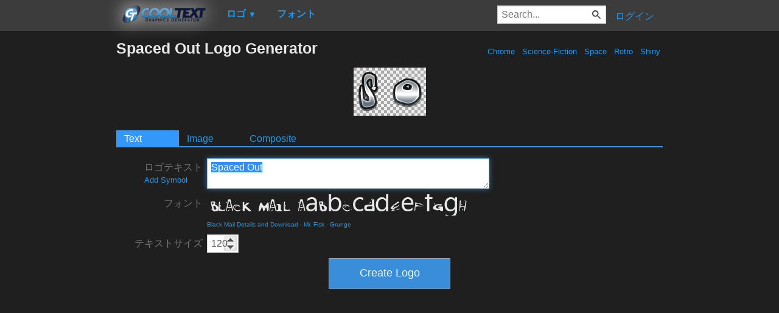

--- FILE ---
content_type: text/html; charset=utf-8
request_url: https://www.google.com/recaptcha/api2/aframe
body_size: 266
content:
<!DOCTYPE HTML><html><head><meta http-equiv="content-type" content="text/html; charset=UTF-8"></head><body><script nonce="SShoUoTHC8eoXiCzVm8euQ">/** Anti-fraud and anti-abuse applications only. See google.com/recaptcha */ try{var clients={'sodar':'https://pagead2.googlesyndication.com/pagead/sodar?'};window.addEventListener("message",function(a){try{if(a.source===window.parent){var b=JSON.parse(a.data);var c=clients[b['id']];if(c){var d=document.createElement('img');d.src=c+b['params']+'&rc='+(localStorage.getItem("rc::a")?sessionStorage.getItem("rc::b"):"");window.document.body.appendChild(d);sessionStorage.setItem("rc::e",parseInt(sessionStorage.getItem("rc::e")||0)+1);localStorage.setItem("rc::h",'1764042494198');}}}catch(b){}});window.parent.postMessage("_grecaptcha_ready", "*");}catch(b){}</script></body></html>

--- FILE ---
content_type: application/javascript
request_url: https://ct.mob0.com/Menu.4.js
body_size: 35329
content:
function Tip(n,t,i){var r=document.getElementById("Popup");return r.innerHTML="<img src='https://ct.mob0.com/Previews/"+i+"' />",MenuScript.SetPos(MenuScript.GetPos(n),r),r.style.zIndex=9999999,t.onmouseout=function(){r.style.display="none";t.onmousemove=null},t.onmousemove=function(n){MenuScript.SetPos(MenuScript.GetPos(n),r)},r.style.display="block",!0}(function(n,t){function gt(n){var t=n.length,r=i.type(n);return i.isWindow(n)?!1:n.nodeType===1&&t?!0:r==="array"||r!=="function"&&(t===0||typeof t=="number"&&t>0&&t-1 in n)}function te(n){var t=ni[n]={};return i.each(n.match(s)||[],function(n,i){t[i]=!0}),t}function ur(n,r,u,f){if(i.acceptData(n)){var h,o,c=i.expando,l=n.nodeType,s=l?i.cache:n,e=l?n[c]:n[c]&&c;if(e&&s[e]&&(f||s[e].data)||u!==t||typeof r!="string")return e||(e=l?n[c]=b.pop()||i.guid++:c),s[e]||(s[e]=l?{}:{toJSON:i.noop}),(typeof r=="object"||typeof r=="function")&&(f?s[e]=i.extend(s[e],r):s[e].data=i.extend(s[e].data,r)),o=s[e],f||(o.data||(o.data={}),o=o.data),u!==t&&(o[i.camelCase(r)]=u),typeof r=="string"?(h=o[r],h==null&&(h=o[i.camelCase(r)])):h=o,h}}function fr(n,t,r){if(i.acceptData(n)){var f,o,s=n.nodeType,u=s?i.cache:n,e=s?n[i.expando]:i.expando;if(u[e]){if(t&&(f=r?u[e]:u[e].data,f)){for(i.isArray(t)?t=t.concat(i.map(t,i.camelCase)):(t in f)?t=[t]:(t=i.camelCase(t),t=t in f?[t]:t.split(" ")),o=t.length;o--;)delete f[t[o]];if(r?!ti(f):!i.isEmptyObject(f))return}(r||(delete u[e].data,ti(u[e])))&&(s?i.cleanData([n],!0):i.support.deleteExpando||u!=u.window?delete u[e]:u[e]=null)}}}function er(n,r,u){if(u===t&&n.nodeType===1){var f="data-"+r.replace(rr,"-$1").toLowerCase();if(u=n.getAttribute(f),typeof u=="string"){try{u=u==="true"?!0:u==="false"?!1:u==="null"?null:+u+""===u?+u:ir.test(u)?i.parseJSON(u):u}catch(e){}i.data(n,r,u)}else u=t}return u}function ti(n){for(var t in n)if((t!=="data"||!i.isEmptyObject(n[t]))&&t!=="toJSON")return!1;return!0}function ct(){return!0}function g(){return!1}function cr(){try{return r.activeElement}catch(n){}}function ar(n,t){do n=n[t];while(n&&n.nodeType!==1);return n}function fi(n,t,r){if(i.isFunction(t))return i.grep(n,function(n,i){return!!t.call(n,i,n)!==r});if(t.nodeType)return i.grep(n,function(n){return n===t!==r});if(typeof t=="string"){if(oe.test(t))return i.filter(t,n,r);t=i.filter(t,n)}return i.grep(n,function(n){return i.inArray(n,t)>=0!==r})}function vr(n){var i=yr.split("|"),t=n.createDocumentFragment();if(t.createElement)while(i.length)t.createElement(i.pop());return t}function gr(n,t){return i.nodeName(n,"table")&&i.nodeName(t.nodeType===1?t:t.firstChild,"tr")?n.getElementsByTagName("tbody")[0]||n.appendChild(n.ownerDocument.createElement("tbody")):n}function nu(n){return n.type=(i.find.attr(n,"type")!==null)+"/"+n.type,n}function tu(n){var t=ye.exec(n.type);return t?n.type=t[1]:n.removeAttribute("type"),n}function hi(n,t){for(var u,r=0;(u=n[r])!=null;r++)i._data(u,"globalEval",!t||i._data(t[r],"globalEval"))}function iu(n,t){if(t.nodeType===1&&i.hasData(n)){var u,f,o,s=i._data(n),r=i._data(t,s),e=s.events;if(e){delete r.handle;r.events={};for(u in e)for(f=0,o=e[u].length;f<o;f++)i.event.add(t,u,e[u][f])}r.data&&(r.data=i.extend({},r.data))}}function be(n,t){var r,f,u;if(t.nodeType===1){if(r=t.nodeName.toLowerCase(),!i.support.noCloneEvent&&t[i.expando]){u=i._data(t);for(f in u.events)i.removeEvent(t,f,u.handle);t.removeAttribute(i.expando)}r==="script"&&t.text!==n.text?(nu(t).text=n.text,tu(t)):r==="object"?(t.parentNode&&(t.outerHTML=n.outerHTML),i.support.html5Clone&&n.innerHTML&&!i.trim(t.innerHTML)&&(t.innerHTML=n.innerHTML)):r==="input"&&oi.test(n.type)?(t.defaultChecked=t.checked=n.checked,t.value!==n.value&&(t.value=n.value)):r==="option"?t.defaultSelected=t.selected=n.defaultSelected:(r==="input"||r==="textarea")&&(t.defaultValue=n.defaultValue)}}function u(n,r){var s,e,h=0,f=typeof n.getElementsByTagName!==o?n.getElementsByTagName(r||"*"):typeof n.querySelectorAll!==o?n.querySelectorAll(r||"*"):t;if(!f)for(f=[],s=n.childNodes||n;(e=s[h])!=null;h++)!r||i.nodeName(e,r)?f.push(e):i.merge(f,u(e,r));return r===t||r&&i.nodeName(n,r)?i.merge([n],f):f}function ke(n){oi.test(n.type)&&(n.defaultChecked=n.checked)}function ou(n,t){if(t in n)return t;for(var r=t.charAt(0).toUpperCase()+t.slice(1),u=t,i=eu.length;i--;)if(t=eu[i]+r,t in n)return t;return u}function ut(n,t){return n=t||n,i.css(n,"display")==="none"||!i.contains(n.ownerDocument,n)}function su(n,t){for(var f,r,o,e=[],u=0,s=n.length;u<s;u++)(r=n[u],r.style)&&(e[u]=i._data(r,"olddisplay"),f=r.style.display,t?(e[u]||f!=="none"||(r.style.display=""),r.style.display===""&&ut(r)&&(e[u]=i._data(r,"olddisplay",au(r.nodeName)))):e[u]||(o=ut(r),(f&&f!=="none"||!o)&&i._data(r,"olddisplay",o?f:i.css(r,"display"))));for(u=0;u<s;u++)(r=n[u],r.style)&&(t&&r.style.display!=="none"&&r.style.display!==""||(r.style.display=t?e[u]||"":"none"));return n}function hu(n,t,i){var r=to.exec(t);return r?Math.max(0,r[1]-(i||0))+(r[2]||"px"):t}function cu(n,t,r,u,f){for(var e=r===(u?"border":"content")?4:t==="width"?1:0,o=0;e<4;e+=2)r==="margin"&&(o+=i.css(n,r+p[e],!0,f)),u?(r==="content"&&(o-=i.css(n,"padding"+p[e],!0,f)),r!=="margin"&&(o-=i.css(n,"border"+p[e]+"Width",!0,f))):(o+=i.css(n,"padding"+p[e],!0,f),r!=="padding"&&(o+=i.css(n,"border"+p[e]+"Width",!0,f)));return o}function lu(n,t,r){var e=!0,u=t==="width"?n.offsetWidth:n.offsetHeight,f=v(n),o=i.support.boxSizing&&i.css(n,"boxSizing",!1,f)==="border-box";if(u<=0||u==null){if(u=y(n,t,f),(u<0||u==null)&&(u=n.style[t]),lt.test(u))return u;e=o&&(i.support.boxSizingReliable||u===n.style[t]);u=parseFloat(u)||0}return u+cu(n,t,r||(o?"border":"content"),e,f)+"px"}function au(n){var u=r,t=uu[n];return t||(t=vu(n,u),t!=="none"&&t||(rt=(rt||i("<iframe frameborder='0' width='0' height='0'/>").css("cssText","display:block !important")).appendTo(u.documentElement),u=(rt[0].contentWindow||rt[0].contentDocument).document,u.write("<!doctype html><html><body>"),u.close(),t=vu(n,u),rt.detach()),uu[n]=t),t}function vu(n,t){var r=i(t.createElement(n)).appendTo(t.body),u=i.css(r[0],"display");return r.remove(),u}function li(n,t,r,u){var f;if(i.isArray(t))i.each(t,function(t,i){r||fo.test(n)?u(n,i):li(n+"["+(typeof i=="object"?t:"")+"]",i,r,u)});else if(r||i.type(t)!=="object")u(n,t);else for(f in t)li(n+"["+f+"]",t[f],r,u)}function gu(n){return function(t,r){typeof t!="string"&&(r=t,t="*");var u,f=0,e=t.toLowerCase().match(s)||[];if(i.isFunction(r))while(u=e[f++])u[0]==="+"?(u=u.slice(1)||"*",(n[u]=n[u]||[]).unshift(r)):(n[u]=n[u]||[]).push(r)}}function nf(n,t,r,u){function e(s){var h;return f[s]=!0,i.each(n[s]||[],function(n,i){var s=i(t,r,u);if(typeof s!="string"||o||f[s]){if(o)return!(h=s)}else return t.dataTypes.unshift(s),e(s),!1}),h}var f={},o=n===yi;return e(t.dataTypes[0])||!f["*"]&&e("*")}function pi(n,r){var f,u,e=i.ajaxSettings.flatOptions||{};for(u in r)r[u]!==t&&((e[u]?n:f||(f={}))[u]=r[u]);return f&&i.extend(!0,n,f),n}function ao(n,i,r){for(var s,o,f,e,h=n.contents,u=n.dataTypes;u[0]==="*";)u.shift(),o===t&&(o=n.mimeType||i.getResponseHeader("Content-Type"));if(o)for(e in h)if(h[e]&&h[e].test(o)){u.unshift(e);break}if(u[0]in r)f=u[0];else{for(e in r){if(!u[0]||n.converters[e+" "+u[0]]){f=e;break}s||(s=e)}f=f||s}if(f)return f!==u[0]&&u.unshift(f),r[f]}function vo(n,t,i,r){var h,u,f,s,e,o={},c=n.dataTypes.slice();if(c[1])for(f in n.converters)o[f.toLowerCase()]=n.converters[f];for(u=c.shift();u;)if(n.responseFields[u]&&(i[n.responseFields[u]]=t),!e&&r&&n.dataFilter&&(t=n.dataFilter(t,n.dataType)),e=u,u=c.shift(),u)if(u==="*")u=e;else if(e!=="*"&&e!==u){if(f=o[e+" "+u]||o["* "+u],!f)for(h in o)if(s=h.split(" "),s[1]===u&&(f=o[e+" "+s[0]]||o["* "+s[0]],f)){f===!0?f=o[h]:o[h]!==!0&&(u=s[0],c.unshift(s[1]));break}if(f!==!0)if(f&&n.throws)t=f(t);else try{t=f(t)}catch(l){return{state:"parsererror",error:f?l:"No conversion from "+e+" to "+u}}}return{state:"success",data:t}}function rf(){try{return new n.XMLHttpRequest}catch(t){}}function yo(){try{return new n.ActiveXObject("Microsoft.XMLHTTP")}catch(t){}}function ff(){return setTimeout(function(){it=t}),it=i.now()}function ef(n,t,i){for(var u,f=(ft[t]||[]).concat(ft["*"]),r=0,e=f.length;r<e;r++)if(u=f[r].call(i,t,n))return u}function of(n,t,r){var e,o,s=0,l=pt.length,f=i.Deferred().always(function(){delete c.elem}),c=function(){if(o)return!1;for(var s=it||ff(),t=Math.max(0,u.startTime+u.duration-s),h=t/u.duration||0,i=1-h,r=0,e=u.tweens.length;r<e;r++)u.tweens[r].run(i);return f.notifyWith(n,[u,i,t]),i<1&&e?t:(f.resolveWith(n,[u]),!1)},u=f.promise({elem:n,props:i.extend({},t),opts:i.extend(!0,{specialEasing:{}},r),originalProperties:t,originalOptions:r,startTime:it||ff(),duration:r.duration,tweens:[],createTween:function(t,r){var f=i.Tween(n,u.opts,t,r,u.opts.specialEasing[t]||u.opts.easing);return u.tweens.push(f),f},stop:function(t){var i=0,r=t?u.tweens.length:0;if(o)return this;for(o=!0;i<r;i++)u.tweens[i].run(1);return t?f.resolveWith(n,[u,t]):f.rejectWith(n,[u,t]),this}}),h=u.props;for(bo(h,u.opts.specialEasing);s<l;s++)if(e=pt[s].call(u,n,h,u.opts),e)return e;return i.map(h,ef,u),i.isFunction(u.opts.start)&&u.opts.start.call(n,u),i.fx.timer(i.extend(c,{elem:n,anim:u,queue:u.opts.queue})),u.progress(u.opts.progress).done(u.opts.done,u.opts.complete).fail(u.opts.fail).always(u.opts.always)}function bo(n,t){var r,f,e,u,o;for(r in n)if(f=i.camelCase(r),e=t[f],u=n[r],i.isArray(u)&&(e=u[1],u=n[r]=u[0]),r!==f&&(n[f]=u,delete n[r]),o=i.cssHooks[f],o&&"expand"in o){u=o.expand(u);delete n[f];for(r in u)r in n||(n[r]=u[r],t[r]=e)}else t[f]=e}function ko(n,t,r){var u,a,v,c,e,y,s=this,l={},o=n.style,h=n.nodeType&&ut(n),f=i._data(n,"fxshow");r.queue||(e=i._queueHooks(n,"fx"),e.unqueued==null&&(e.unqueued=0,y=e.empty.fire,e.empty.fire=function(){e.unqueued||y()}),e.unqueued++,s.always(function(){s.always(function(){e.unqueued--;i.queue(n,"fx").length||e.empty.fire()})}));n.nodeType===1&&("height"in t||"width"in t)&&(r.overflow=[o.overflow,o.overflowX,o.overflowY],i.css(n,"display")==="inline"&&i.css(n,"float")==="none"&&(i.support.inlineBlockNeedsLayout&&au(n.nodeName)!=="inline"?o.zoom=1:o.display="inline-block"));r.overflow&&(o.overflow="hidden",i.support.shrinkWrapBlocks||s.always(function(){o.overflow=r.overflow[0];o.overflowX=r.overflow[1];o.overflowY=r.overflow[2]}));for(u in t)if(a=t[u],po.exec(a)){if(delete t[u],v=v||a==="toggle",a===(h?"hide":"show"))continue;l[u]=f&&f[u]||i.style(n,u)}if(!i.isEmptyObject(l)){f?"hidden"in f&&(h=f.hidden):f=i._data(n,"fxshow",{});v&&(f.hidden=!h);h?i(n).show():s.done(function(){i(n).hide()});s.done(function(){var t;i._removeData(n,"fxshow");for(t in l)i.style(n,t,l[t])});for(u in l)c=ef(h?f[u]:0,u,s),u in f||(f[u]=c.start,h&&(c.end=c.start,c.start=u==="width"||u==="height"?1:0))}}function f(n,t,i,r,u){return new f.prototype.init(n,t,i,r,u)}function wt(n,t){var r,i={height:n},u=0;for(t=t?1:0;u<4;u+=2-t)r=p[u],i["margin"+r]=i["padding"+r]=n;return t&&(i.opacity=i.width=n),i}function sf(n){return i.isWindow(n)?n:n.nodeType===9?n.defaultView||n.parentWindow:!1}var et,bi,o=typeof t,hf=n.location,r=n.document,ki=r.documentElement,cf=n.jQuery,lf=n.$,ot={},b=[],bt="1.10.2",di=b.concat,kt=b.push,l=b.slice,gi=b.indexOf,af=ot.toString,k=ot.hasOwnProperty,dt=bt.trim,i=function(n,t){return new i.fn.init(n,t,bi)},st=/[+-]?(?:\d*\.|)\d+(?:[eE][+-]?\d+|)/.source,s=/\S+/g,vf=/^[\s\uFEFF\xA0]+|[\s\uFEFF\xA0]+$/g,yf=/^(?:\s*(<[\w\W]+>)[^>]*|#([\w-]*))$/,nr=/^<(\w+)\s*\/?>(?:<\/\1>|)$/,pf=/^[\],:{}\s]*$/,wf=/(?:^|:|,)(?:\s*\[)+/g,bf=/\\(?:["\\\/bfnrt]|u[\da-fA-F]{4})/g,kf=/"[^"\\\r\n]*"|true|false|null|-?(?:\d+\.|)\d+(?:[eE][+-]?\d+|)/g,df=/^-ms-/,gf=/-([\da-z])/gi,ne=function(n,t){return t.toUpperCase()},h=function(n){(r.addEventListener||n.type==="load"||r.readyState==="complete")&&(tr(),i.ready())},tr=function(){r.addEventListener?(r.removeEventListener("DOMContentLoaded",h,!1),n.removeEventListener("load",h,!1)):(r.detachEvent("onreadystatechange",h),n.detachEvent("onload",h))},ni,ir,rr,wi,at,nt,tt,tf,vt;i.fn=i.prototype={jquery:bt,constructor:i,init:function(n,u,f){var e,o;if(!n)return this;if(typeof n=="string"){if(e=n.charAt(0)==="<"&&n.charAt(n.length-1)===">"&&n.length>=3?[null,n,null]:yf.exec(n),e&&(e[1]||!u)){if(e[1]){if(u=u instanceof i?u[0]:u,i.merge(this,i.parseHTML(e[1],u&&u.nodeType?u.ownerDocument||u:r,!0)),nr.test(e[1])&&i.isPlainObject(u))for(e in u)i.isFunction(this[e])?this[e](u[e]):this.attr(e,u[e]);return this}if(o=r.getElementById(e[2]),o&&o.parentNode){if(o.id!==e[2])return f.find(n);this.length=1;this[0]=o}return this.context=r,this.selector=n,this}return!u||u.jquery?(u||f).find(n):this.constructor(u).find(n)}return n.nodeType?(this.context=this[0]=n,this.length=1,this):i.isFunction(n)?f.ready(n):(n.selector!==t&&(this.selector=n.selector,this.context=n.context),i.makeArray(n,this))},selector:"",length:0,toArray:function(){return l.call(this)},get:function(n){return n==null?this.toArray():n<0?this[this.length+n]:this[n]},pushStack:function(n){var t=i.merge(this.constructor(),n);return t.prevObject=this,t.context=this.context,t},each:function(n,t){return i.each(this,n,t)},ready:function(n){return i.ready.promise().done(n),this},slice:function(){return this.pushStack(l.apply(this,arguments))},first:function(){return this.eq(0)},last:function(){return this.eq(-1)},eq:function(n){var i=this.length,t=+n+(n<0?i:0);return this.pushStack(t>=0&&t<i?[this[t]]:[])},map:function(n){return this.pushStack(i.map(this,function(t,i){return n.call(t,i,t)}))},end:function(){return this.prevObject||this.constructor(null)},push:kt,sort:[].sort,splice:[].splice};i.fn.init.prototype=i.fn;i.extend=i.fn.extend=function(){var u,o,r,e,s,h,n=arguments[0]||{},f=1,l=arguments.length,c=!1;for(typeof n=="boolean"&&(c=n,n=arguments[1]||{},f=2),typeof n=="object"||i.isFunction(n)||(n={}),l===f&&(n=this,--f);f<l;f++)if((s=arguments[f])!=null)for(e in s)(u=n[e],r=s[e],n!==r)&&(c&&r&&(i.isPlainObject(r)||(o=i.isArray(r)))?(o?(o=!1,h=u&&i.isArray(u)?u:[]):h=u&&i.isPlainObject(u)?u:{},n[e]=i.extend(c,h,r)):r!==t&&(n[e]=r));return n};i.extend({expando:"jQuery"+(bt+Math.random()).replace(/\D/g,""),noConflict:function(t){return n.$===i&&(n.$=lf),t&&n.jQuery===i&&(n.jQuery=cf),i},isReady:!1,readyWait:1,holdReady:function(n){n?i.readyWait++:i.ready(!0)},ready:function(n){if(n===!0?!--i.readyWait:!i.isReady){if(!r.body)return setTimeout(i.ready);(i.isReady=!0,n!==!0&&--i.readyWait>0)||(et.resolveWith(r,[i]),i.fn.trigger&&i(r).trigger("ready").off("ready"))}},isFunction:function(n){return i.type(n)==="function"},isArray:Array.isArray||function(n){return i.type(n)==="array"},isWindow:function(n){return n!=null&&n==n.window},isNumeric:function(n){return!isNaN(parseFloat(n))&&isFinite(n)},type:function(n){return n==null?String(n):typeof n=="object"||typeof n=="function"?ot[af.call(n)]||"object":typeof n},isPlainObject:function(n){var r;if(!n||i.type(n)!=="object"||n.nodeType||i.isWindow(n))return!1;try{if(n.constructor&&!k.call(n,"constructor")&&!k.call(n.constructor.prototype,"isPrototypeOf"))return!1}catch(u){return!1}if(i.support.ownLast)for(r in n)return k.call(n,r);for(r in n);return r===t||k.call(n,r)},isEmptyObject:function(n){for(var t in n)return!1;return!0},error:function(n){throw new Error(n);},parseHTML:function(n,t,u){if(!n||typeof n!="string")return null;typeof t=="boolean"&&(u=t,t=!1);t=t||r;var f=nr.exec(n),e=!u&&[];return f?[t.createElement(f[1])]:(f=i.buildFragment([n],t,e),e&&i(e).remove(),i.merge([],f.childNodes))},parseJSON:function(t){if(n.JSON&&n.JSON.parse)return n.JSON.parse(t);if(t===null)return t;if(typeof t=="string"&&(t=i.trim(t),t&&pf.test(t.replace(bf,"@").replace(kf,"]").replace(wf,""))))return new Function("return "+t)();i.error("Invalid JSON: "+t)},parseXML:function(r){var u,f;if(!r||typeof r!="string")return null;try{n.DOMParser?(f=new DOMParser,u=f.parseFromString(r,"text/xml")):(u=new ActiveXObject("Microsoft.XMLDOM"),u.async="false",u.loadXML(r))}catch(e){u=t}return u&&u.documentElement&&!u.getElementsByTagName("parsererror").length||i.error("Invalid XML: "+r),u},noop:function(){},globalEval:function(t){t&&i.trim(t)&&(n.execScript||function(t){n.eval.call(n,t)})(t)},camelCase:function(n){return n.replace(df,"ms-").replace(gf,ne)},nodeName:function(n,t){return n.nodeName&&n.nodeName.toLowerCase()===t.toLowerCase()},each:function(n,t,i){var u,r=0,f=n.length,e=gt(n);if(i){if(e){for(;r<f;r++)if(u=t.apply(n[r],i),u===!1)break}else for(r in n)if(u=t.apply(n[r],i),u===!1)break}else if(e){for(;r<f;r++)if(u=t.call(n[r],r,n[r]),u===!1)break}else for(r in n)if(u=t.call(n[r],r,n[r]),u===!1)break;return n},trim:dt&&!dt.call("﻿ ")?function(n){return n==null?"":dt.call(n)}:function(n){return n==null?"":(n+"").replace(vf,"")},makeArray:function(n,t){var r=t||[];return n!=null&&(gt(Object(n))?i.merge(r,typeof n=="string"?[n]:n):kt.call(r,n)),r},inArray:function(n,t,i){var r;if(t){if(gi)return gi.call(t,n,i);for(r=t.length,i=i?i<0?Math.max(0,r+i):i:0;i<r;i++)if(i in t&&t[i]===n)return i}return-1},merge:function(n,i){var f=i.length,u=n.length,r=0;if(typeof f=="number")for(;r<f;r++)n[u++]=i[r];else while(i[r]!==t)n[u++]=i[r++];return n.length=u,n},grep:function(n,t,i){var u,f=[],r=0,e=n.length;for(i=!!i;r<e;r++)u=!!t(n[r],r),i!==u&&f.push(n[r]);return f},map:function(n,t,i){var u,r=0,e=n.length,o=gt(n),f=[];if(o)for(;r<e;r++)u=t(n[r],r,i),u!=null&&(f[f.length]=u);else for(r in n)u=t(n[r],r,i),u!=null&&(f[f.length]=u);return di.apply([],f)},guid:1,proxy:function(n,r){var f,u,e;return(typeof r=="string"&&(e=n[r],r=n,n=e),!i.isFunction(n))?t:(f=l.call(arguments,2),u=function(){return n.apply(r||this,f.concat(l.call(arguments)))},u.guid=n.guid=n.guid||i.guid++,u)},access:function(n,r,u,f,e,o,s){var h=0,l=n.length,c=u==null;if(i.type(u)==="object"){e=!0;for(h in u)i.access(n,r,h,u[h],!0,o,s)}else if(f!==t&&(e=!0,i.isFunction(f)||(s=!0),c&&(s?(r.call(n,f),r=null):(c=r,r=function(n,t,r){return c.call(i(n),r)})),r))for(;h<l;h++)r(n[h],u,s?f:f.call(n[h],h,r(n[h],u)));return e?n:c?r.call(n):l?r(n[0],u):o},now:function(){return(new Date).getTime()},swap:function(n,t,i,r){var f,u,e={};for(u in t)e[u]=n.style[u],n.style[u]=t[u];f=i.apply(n,r||[]);for(u in t)n.style[u]=e[u];return f}});i.ready.promise=function(t){if(!et)if(et=i.Deferred(),r.readyState==="complete")setTimeout(i.ready);else if(r.addEventListener)r.addEventListener("DOMContentLoaded",h,!1),n.addEventListener("load",h,!1);else{r.attachEvent("onreadystatechange",h);n.attachEvent("onload",h);var u=!1;try{u=n.frameElement==null&&r.documentElement}catch(e){}u&&u.doScroll&&function f(){if(!i.isReady){try{u.doScroll("left")}catch(n){return setTimeout(f,50)}tr();i.ready()}}()}return et.promise(t)};i.each("Boolean Number String Function Array Date RegExp Object Error".split(" "),function(n,t){ot["[object "+t+"]"]=t.toLowerCase()});bi=i(r),function(n,t){function u(n,t,i,r){var p,u,f,l,w,a,k,c,g,d;if((t?t.ownerDocument||t:y)!==s&&nt(t),t=t||s,i=i||[],!n||typeof n!="string")return i;if((l=t.nodeType)!==1&&l!==9)return[];if(v&&!r){if(p=or.exec(n))if(f=p[1]){if(l===9)if(u=t.getElementById(f),u&&u.parentNode){if(u.id===f)return i.push(u),i}else return i;else if(t.ownerDocument&&(u=t.ownerDocument.getElementById(f))&&ot(t,u)&&u.id===f)return i.push(u),i}else{if(p[2])return b.apply(i,t.getElementsByTagName(n)),i;if((f=p[3])&&e.getElementsByClassName&&t.getElementsByClassName)return b.apply(i,t.getElementsByClassName(f)),i}if(e.qsa&&(!h||!h.test(n))){if(c=k=o,g=t,d=l===9&&n,l===1&&t.nodeName.toLowerCase()!=="object"){for(a=pt(n),(k=t.getAttribute("id"))?c=k.replace(cr,"\\$&"):t.setAttribute("id",c),c="[id='"+c+"'] ",w=a.length;w--;)a[w]=c+wt(a[w]);g=ti.test(n)&&t.parentNode||t;d=a.join(",")}if(d)try{return b.apply(i,g.querySelectorAll(d)),i}catch(tt){}finally{k||t.removeAttribute("id")}}}return pr(n.replace(vt,"$1"),t,i,r)}function ri(){function n(i,u){return t.push(i+=" ")>r.cacheLength&&delete n[t.shift()],n[i]=u}var t=[];return n}function c(n){return n[o]=!0,n}function l(n){var t=s.createElement("div");try{return!!n(t)}catch(i){return!1}finally{t.parentNode&&t.parentNode.removeChild(t);t=null}}function ui(n,t){for(var u=n.split("|"),i=n.length;i--;)r.attrHandle[u[i]]=t}function bi(n,t){var i=t&&n,r=i&&n.nodeType===1&&t.nodeType===1&&(~t.sourceIndex||vi)-(~n.sourceIndex||vi);if(r)return r;if(i)while(i=i.nextSibling)if(i===t)return-1;return n?1:-1}function lr(n){return function(t){var i=t.nodeName.toLowerCase();return i==="input"&&t.type===n}}function ar(n){return function(t){var i=t.nodeName.toLowerCase();return(i==="input"||i==="button")&&t.type===n}}function rt(n){return c(function(t){return t=+t,c(function(i,r){for(var u,f=n([],i.length,t),e=f.length;e--;)i[u=f[e]]&&(i[u]=!(r[u]=i[u]))})})}function ki(){}function pt(n,t){var e,f,s,o,i,h,c,l=li[n+" "];if(l)return t?0:l.slice(0);for(i=n,h=[],c=r.preFilter;i;){(!e||(f=ir.exec(i)))&&(f&&(i=i.slice(f[0].length)||i),h.push(s=[]));e=!1;(f=rr.exec(i))&&(e=f.shift(),s.push({value:e,type:f[0].replace(vt," ")}),i=i.slice(e.length));for(o in r.filter)(f=yt[o].exec(i))&&(!c[o]||(f=c[o](f)))&&(e=f.shift(),s.push({value:e,type:o,matches:f}),i=i.slice(e.length));if(!e)break}return t?i.length:i?u.error(n):li(n,h).slice(0)}function wt(n){for(var t=0,r=n.length,i="";t<r;t++)i+=n[t].value;return i}function fi(n,t,i){var r=t.dir,u=i&&r==="parentNode",f=di++;return t.first?function(t,i,f){while(t=t[r])if(t.nodeType===1||u)return n(t,i,f)}:function(t,i,e){var h,s,c,l=p+" "+f;if(e){while(t=t[r])if((t.nodeType===1||u)&&n(t,i,e))return!0}else while(t=t[r])if(t.nodeType===1||u)if(c=t[o]||(t[o]={}),(s=c[r])&&s[0]===l){if((h=s[1])===!0||h===ht)return h===!0}else if(s=c[r]=[l],s[1]=n(t,i,e)||ht,s[1]===!0)return!0}}function ei(n){return n.length>1?function(t,i,r){for(var u=n.length;u--;)if(!n[u](t,i,r))return!1;return!0}:n[0]}function bt(n,t,i,r,u){for(var e,o=[],f=0,s=n.length,h=t!=null;f<s;f++)(e=n[f])&&(!i||i(e,r,u))&&(o.push(e),h&&t.push(f));return o}function oi(n,t,i,r,u,f){return r&&!r[o]&&(r=oi(r)),u&&!u[o]&&(u=oi(u,f)),c(function(f,e,o,s){var l,c,a,p=[],y=[],w=e.length,k=f||yr(t||"*",o.nodeType?[o]:o,[]),v=n&&(f||!t)?bt(k,p,n,o,s):k,h=i?u||(f?n:w||r)?[]:e:v;if(i&&i(v,h,o,s),r)for(l=bt(h,y),r(l,[],o,s),c=l.length;c--;)(a=l[c])&&(h[y[c]]=!(v[y[c]]=a));if(f){if(u||n){if(u){for(l=[],c=h.length;c--;)(a=h[c])&&l.push(v[c]=a);u(null,h=[],l,s)}for(c=h.length;c--;)(a=h[c])&&(l=u?it.call(f,a):p[c])>-1&&(f[l]=!(e[l]=a))}}else h=bt(h===e?h.splice(w,h.length):h),u?u(null,e,h,s):b.apply(e,h)})}function si(n){for(var s,u,i,e=n.length,h=r.relative[n[0].type],c=h||r.relative[" "],t=h?1:0,l=fi(function(n){return n===s},c,!0),a=fi(function(n){return it.call(s,n)>-1},c,!0),f=[function(n,t,i){return!h&&(i||t!==lt)||((s=t).nodeType?l(n,t,i):a(n,t,i))}];t<e;t++)if(u=r.relative[n[t].type])f=[fi(ei(f),u)];else{if(u=r.filter[n[t].type].apply(null,n[t].matches),u[o]){for(i=++t;i<e;i++)if(r.relative[n[i].type])break;return oi(t>1&&ei(f),t>1&&wt(n.slice(0,t-1).concat({value:n[t-2].type===" "?"*":""})).replace(vt,"$1"),u,t<i&&si(n.slice(t,i)),i<e&&si(n=n.slice(i)),i<e&&wt(n))}f.push(u)}return ei(f)}function vr(n,t){var f=0,i=t.length>0,e=n.length>0,o=function(o,h,c,l,a){var y,g,k,w=[],d=0,v="0",nt=o&&[],tt=a!=null,it=lt,ut=o||e&&r.find.TAG("*",a&&h.parentNode||h),rt=p+=it==null?1:Math.random()||.1;for(tt&&(lt=h!==s&&h,ht=f);(y=ut[v])!=null;v++){if(e&&y){for(g=0;k=n[g++];)if(k(y,h,c)){l.push(y);break}tt&&(p=rt,ht=++f)}i&&((y=!k&&y)&&d--,o&&nt.push(y))}if(d+=v,i&&v!==d){for(g=0;k=t[g++];)k(nt,w,h,c);if(o){if(d>0)while(v--)nt[v]||w[v]||(w[v]=nr.call(l));w=bt(w)}b.apply(l,w);tt&&!o&&w.length>0&&d+t.length>1&&u.uniqueSort(l)}return tt&&(p=rt,lt=it),nt};return i?c(o):o}function yr(n,t,i){for(var r=0,f=t.length;r<f;r++)u(n,t[r],i);return i}function pr(n,t,i,u){var s,f,o,c,l,h=pt(n);if(!u&&h.length===1){if(f=h[0]=h[0].slice(0),f.length>2&&(o=f[0]).type==="ID"&&e.getById&&t.nodeType===9&&v&&r.relative[f[1].type]){if(t=(r.find.ID(o.matches[0].replace(k,d),t)||[])[0],!t)return i;n=n.slice(f.shift().value.length)}for(s=yt.needsContext.test(n)?0:f.length;s--;){if(o=f[s],r.relative[c=o.type])break;if((l=r.find[c])&&(u=l(o.matches[0].replace(k,d),ti.test(f[0].type)&&t.parentNode||t))){if(f.splice(s,1),n=u.length&&wt(f),!n)return b.apply(i,u),i;break}}}return kt(n,h)(u,t,!v,i,ti.test(n)),i}var ut,e,ht,r,ct,hi,kt,lt,g,nt,s,a,v,h,tt,at,ot,o="sizzle"+-new Date,y=n.document,p=0,di=0,ci=ri(),li=ri(),ai=ri(),ft=!1,dt=function(n,t){return n===t?(ft=!0,0):0},st=typeof t,vi=-2147483648,gi={}.hasOwnProperty,w=[],nr=w.pop,tr=w.push,b=w.push,yi=w.slice,it=w.indexOf||function(n){for(var t=0,i=this.length;t<i;t++)if(this[t]===n)return t;return-1},gt="checked|selected|async|autofocus|autoplay|controls|defer|disabled|hidden|ismap|loop|multiple|open|readonly|required|scoped",f="[\\x20\\t\\r\\n\\f]",et="(?:\\\\.|[\\w-]|[^\\x00-\\xa0])+",pi=et.replace("w","w#"),wi="\\["+f+"*("+et+")"+f+"*(?:([*^$|!~]?=)"+f+"*(?:(['\"])((?:\\\\.|[^\\\\])*?)\\3|("+pi+")|)|)"+f+"*\\]",ni=":("+et+")(?:\\(((['\"])((?:\\\\.|[^\\\\])*?)\\3|((?:\\\\.|[^\\\\()[\\]]|"+wi.replace(3,8)+")*)|.*)\\)|)",vt=new RegExp("^"+f+"+|((?:^|[^\\\\])(?:\\\\.)*)"+f+"+$","g"),ir=new RegExp("^"+f+"*,"+f+"*"),rr=new RegExp("^"+f+"*([>+~]|"+f+")"+f+"*"),ti=new RegExp(f+"*[+~]"),ur=new RegExp("="+f+"*([^\\]'\"]*)"+f+"*\\]","g"),fr=new RegExp(ni),er=new RegExp("^"+pi+"$"),yt={ID:new RegExp("^#("+et+")"),CLASS:new RegExp("^\\.("+et+")"),TAG:new RegExp("^("+et.replace("w","w*")+")"),ATTR:new RegExp("^"+wi),PSEUDO:new RegExp("^"+ni),CHILD:new RegExp("^:(only|first|last|nth|nth-last)-(child|of-type)(?:\\("+f+"*(even|odd|(([+-]|)(\\d*)n|)"+f+"*(?:([+-]|)"+f+"*(\\d+)|))"+f+"*\\)|)","i"),bool:new RegExp("^(?:"+gt+")$","i"),needsContext:new RegExp("^"+f+"*[>+~]|:(even|odd|eq|gt|lt|nth|first|last)(?:\\("+f+"*((?:-\\d)?\\d*)"+f+"*\\)|)(?=[^-]|$)","i")},ii=/^[^{]+\{\s*\[native \w/,or=/^(?:#([\w-]+)|(\w+)|\.([\w-]+))$/,sr=/^(?:input|select|textarea|button)$/i,hr=/^h\d$/i,cr=/'|\\/g,k=new RegExp("\\\\([\\da-f]{1,6}"+f+"?|("+f+")|.)","ig"),d=function(n,t,i){var r="0x"+t-65536;return r!==r||i?t:r<0?String.fromCharCode(r+65536):String.fromCharCode(r>>10|55296,r&1023|56320)};try{b.apply(w=yi.call(y.childNodes),y.childNodes);w[y.childNodes.length].nodeType}catch(wr){b={apply:w.length?function(n,t){tr.apply(n,yi.call(t))}:function(n,t){for(var i=n.length,r=0;n[i++]=t[r++];);n.length=i-1}}}hi=u.isXML=function(n){var t=n&&(n.ownerDocument||n).documentElement;return t?t.nodeName!=="HTML":!1};e=u.support={};nt=u.setDocument=function(n){var t=n?n.ownerDocument||n:y,i=t.defaultView;return t===s||t.nodeType!==9||!t.documentElement?s:(s=t,a=t.documentElement,v=!hi(t),i&&i.attachEvent&&i!==i.top&&i.attachEvent("onbeforeunload",function(){nt()}),e.attributes=l(function(n){return n.className="i",!n.getAttribute("className")}),e.getElementsByTagName=l(function(n){return n.appendChild(t.createComment("")),!n.getElementsByTagName("*").length}),e.getElementsByClassName=l(function(n){return n.innerHTML="<div class='a'><\/div><div class='a i'><\/div>",n.firstChild.className="i",n.getElementsByClassName("i").length===2}),e.getById=l(function(n){return a.appendChild(n).id=o,!t.getElementsByName||!t.getElementsByName(o).length}),e.getById?(r.find.ID=function(n,t){if(typeof t.getElementById!==st&&v){var i=t.getElementById(n);return i&&i.parentNode?[i]:[]}},r.filter.ID=function(n){var t=n.replace(k,d);return function(n){return n.getAttribute("id")===t}}):(delete r.find.ID,r.filter.ID=function(n){var t=n.replace(k,d);return function(n){var i=typeof n.getAttributeNode!==st&&n.getAttributeNode("id");return i&&i.value===t}}),r.find.TAG=e.getElementsByTagName?function(n,t){if(typeof t.getElementsByTagName!==st)return t.getElementsByTagName(n)}:function(n,t){var i,r=[],f=0,u=t.getElementsByTagName(n);if(n==="*"){while(i=u[f++])i.nodeType===1&&r.push(i);return r}return u},r.find.CLASS=e.getElementsByClassName&&function(n,t){if(typeof t.getElementsByClassName!==st&&v)return t.getElementsByClassName(n)},tt=[],h=[],(e.qsa=ii.test(t.querySelectorAll))&&(l(function(n){n.innerHTML="<select><option selected=''><\/option><\/select>";n.querySelectorAll("[selected]").length||h.push("\\["+f+"*(?:value|"+gt+")");n.querySelectorAll(":checked").length||h.push(":checked")}),l(function(n){var i=t.createElement("input");i.setAttribute("type","hidden");n.appendChild(i).setAttribute("t","");n.querySelectorAll("[t^='']").length&&h.push("[*^$]="+f+"*(?:''|\"\")");n.querySelectorAll(":enabled").length||h.push(":enabled",":disabled");n.querySelectorAll("*,:x");h.push(",.*:")})),(e.matchesSelector=ii.test(at=a.webkitMatchesSelector||a.mozMatchesSelector||a.oMatchesSelector||a.msMatchesSelector))&&l(function(n){e.disconnectedMatch=at.call(n,"div");at.call(n,"[s!='']:x");tt.push("!=",ni)}),h=h.length&&new RegExp(h.join("|")),tt=tt.length&&new RegExp(tt.join("|")),ot=ii.test(a.contains)||a.compareDocumentPosition?function(n,t){var r=n.nodeType===9?n.documentElement:n,i=t&&t.parentNode;return n===i||!!(i&&i.nodeType===1&&(r.contains?r.contains(i):n.compareDocumentPosition&&n.compareDocumentPosition(i)&16))}:function(n,t){if(t)while(t=t.parentNode)if(t===n)return!0;return!1},dt=a.compareDocumentPosition?function(n,i){if(n===i)return ft=!0,0;var r=i.compareDocumentPosition&&n.compareDocumentPosition&&n.compareDocumentPosition(i);return r?r&1||!e.sortDetached&&i.compareDocumentPosition(n)===r?n===t||ot(y,n)?-1:i===t||ot(y,i)?1:g?it.call(g,n)-it.call(g,i):0:r&4?-1:1:n.compareDocumentPosition?-1:1}:function(n,i){var r,u=0,o=n.parentNode,s=i.parentNode,f=[n],e=[i];if(n===i)return ft=!0,0;if(o&&s){if(o===s)return bi(n,i)}else return n===t?-1:i===t?1:o?-1:s?1:g?it.call(g,n)-it.call(g,i):0;for(r=n;r=r.parentNode;)f.unshift(r);for(r=i;r=r.parentNode;)e.unshift(r);while(f[u]===e[u])u++;return u?bi(f[u],e[u]):f[u]===y?-1:e[u]===y?1:0},t)};u.matches=function(n,t){return u(n,null,null,t)};u.matchesSelector=function(n,t){if((n.ownerDocument||n)!==s&&nt(n),t=t.replace(ur,"='$1']"),e.matchesSelector&&v&&(!tt||!tt.test(t))&&(!h||!h.test(t)))try{var i=at.call(n,t);if(i||e.disconnectedMatch||n.document&&n.document.nodeType!==11)return i}catch(r){}return u(t,s,null,[n]).length>0};u.contains=function(n,t){return(n.ownerDocument||n)!==s&&nt(n),ot(n,t)};u.attr=function(n,i){(n.ownerDocument||n)!==s&&nt(n);var f=r.attrHandle[i.toLowerCase()],u=f&&gi.call(r.attrHandle,i.toLowerCase())?f(n,i,!v):t;return u===t?e.attributes||!v?n.getAttribute(i):(u=n.getAttributeNode(i))&&u.specified?u.value:null:u};u.error=function(n){throw new Error("Syntax error, unrecognized expression: "+n);};u.uniqueSort=function(n){var r,u=[],t=0,i=0;if(ft=!e.detectDuplicates,g=!e.sortStable&&n.slice(0),n.sort(dt),ft){while(r=n[i++])r===n[i]&&(t=u.push(i));while(t--)n.splice(u[t],1)}return n};ct=u.getText=function(n){var r,i="",u=0,t=n.nodeType;if(t){if(t===1||t===9||t===11){if(typeof n.textContent=="string")return n.textContent;for(n=n.firstChild;n;n=n.nextSibling)i+=ct(n)}else if(t===3||t===4)return n.nodeValue}else for(;r=n[u];u++)i+=ct(r);return i};r=u.selectors={cacheLength:50,createPseudo:c,match:yt,attrHandle:{},find:{},relative:{">":{dir:"parentNode",first:!0}," ":{dir:"parentNode"},"+":{dir:"previousSibling",first:!0},"~":{dir:"previousSibling"}},preFilter:{ATTR:function(n){return n[1]=n[1].replace(k,d),n[3]=(n[4]||n[5]||"").replace(k,d),n[2]==="~="&&(n[3]=" "+n[3]+" "),n.slice(0,4)},CHILD:function(n){return n[1]=n[1].toLowerCase(),n[1].slice(0,3)==="nth"?(n[3]||u.error(n[0]),n[4]=+(n[4]?n[5]+(n[6]||1):2*(n[3]==="even"||n[3]==="odd")),n[5]=+(n[7]+n[8]||n[3]==="odd")):n[3]&&u.error(n[0]),n},PSEUDO:function(n){var r,i=!n[5]&&n[2];return yt.CHILD.test(n[0])?null:(n[3]&&n[4]!==t?n[2]=n[4]:i&&fr.test(i)&&(r=pt(i,!0))&&(r=i.indexOf(")",i.length-r)-i.length)&&(n[0]=n[0].slice(0,r),n[2]=i.slice(0,r)),n.slice(0,3))}},filter:{TAG:function(n){var t=n.replace(k,d).toLowerCase();return n==="*"?function(){return!0}:function(n){return n.nodeName&&n.nodeName.toLowerCase()===t}},CLASS:function(n){var t=ci[n+" "];return t||(t=new RegExp("(^|"+f+")"+n+"("+f+"|$)"))&&ci(n,function(n){return t.test(typeof n.className=="string"&&n.className||typeof n.getAttribute!==st&&n.getAttribute("class")||"")})},ATTR:function(n,t,i){return function(r){var f=u.attr(r,n);return f==null?t==="!=":t?(f+="",t==="="?f===i:t==="!="?f!==i:t==="^="?i&&f.indexOf(i)===0:t==="*="?i&&f.indexOf(i)>-1:t==="$="?i&&f.slice(-i.length)===i:t==="~="?(" "+f+" ").indexOf(i)>-1:t==="|="?f===i||f.slice(0,i.length+1)===i+"-":!1):!0}},CHILD:function(n,t,i,r,u){var s=n.slice(0,3)!=="nth",e=n.slice(-4)!=="last",f=t==="of-type";return r===1&&u===0?function(n){return!!n.parentNode}:function(t,i,h){var a,k,c,l,v,w,b=s!==e?"nextSibling":"previousSibling",y=t.parentNode,g=f&&t.nodeName.toLowerCase(),d=!h&&!f;if(y){if(s){while(b){for(c=t;c=c[b];)if(f?c.nodeName.toLowerCase()===g:c.nodeType===1)return!1;w=b=n==="only"&&!w&&"nextSibling"}return!0}if(w=[e?y.firstChild:y.lastChild],e&&d){for(k=y[o]||(y[o]={}),a=k[n]||[],v=a[0]===p&&a[1],l=a[0]===p&&a[2],c=v&&y.childNodes[v];c=++v&&c&&c[b]||(l=v=0)||w.pop();)if(c.nodeType===1&&++l&&c===t){k[n]=[p,v,l];break}}else if(d&&(a=(t[o]||(t[o]={}))[n])&&a[0]===p)l=a[1];else while(c=++v&&c&&c[b]||(l=v=0)||w.pop())if((f?c.nodeName.toLowerCase()===g:c.nodeType===1)&&++l&&(d&&((c[o]||(c[o]={}))[n]=[p,l]),c===t))break;return l-=u,l===r||l%r==0&&l/r>=0}}},PSEUDO:function(n,t){var f,i=r.pseudos[n]||r.setFilters[n.toLowerCase()]||u.error("unsupported pseudo: "+n);return i[o]?i(t):i.length>1?(f=[n,n,"",t],r.setFilters.hasOwnProperty(n.toLowerCase())?c(function(n,r){for(var u,f=i(n,t),e=f.length;e--;)u=it.call(n,f[e]),n[u]=!(r[u]=f[e])}):function(n){return i(n,0,f)}):i}},pseudos:{not:c(function(n){var i=[],r=[],t=kt(n.replace(vt,"$1"));return t[o]?c(function(n,i,r,u){for(var e,o=t(n,null,u,[]),f=n.length;f--;)(e=o[f])&&(n[f]=!(i[f]=e))}):function(n,u,f){return i[0]=n,t(i,null,f,r),!r.pop()}}),has:c(function(n){return function(t){return u(n,t).length>0}}),contains:c(function(n){return function(t){return(t.textContent||t.innerText||ct(t)).indexOf(n)>-1}}),lang:c(function(n){return er.test(n||"")||u.error("unsupported lang: "+n),n=n.replace(k,d).toLowerCase(),function(t){var i;do if(i=v?t.lang:t.getAttribute("xml:lang")||t.getAttribute("lang"))return i=i.toLowerCase(),i===n||i.indexOf(n+"-")===0;while((t=t.parentNode)&&t.nodeType===1);return!1}}),target:function(t){var i=n.location&&n.location.hash;return i&&i.slice(1)===t.id},root:function(n){return n===a},focus:function(n){return n===s.activeElement&&(!s.hasFocus||s.hasFocus())&&!!(n.type||n.href||~n.tabIndex)},enabled:function(n){return n.disabled===!1},disabled:function(n){return n.disabled===!0},checked:function(n){var t=n.nodeName.toLowerCase();return t==="input"&&!!n.checked||t==="option"&&!!n.selected},selected:function(n){return n.parentNode&&n.parentNode.selectedIndex,n.selected===!0},empty:function(n){for(n=n.firstChild;n;n=n.nextSibling)if(n.nodeName>"@"||n.nodeType===3||n.nodeType===4)return!1;return!0},parent:function(n){return!r.pseudos.empty(n)},header:function(n){return hr.test(n.nodeName)},input:function(n){return sr.test(n.nodeName)},button:function(n){var t=n.nodeName.toLowerCase();return t==="input"&&n.type==="button"||t==="button"},text:function(n){var t;return n.nodeName.toLowerCase()==="input"&&n.type==="text"&&((t=n.getAttribute("type"))==null||t.toLowerCase()===n.type)},first:rt(function(){return[0]}),last:rt(function(n,t){return[t-1]}),eq:rt(function(n,t,i){return[i<0?i+t:i]}),even:rt(function(n,t){for(var i=0;i<t;i+=2)n.push(i);return n}),odd:rt(function(n,t){for(var i=1;i<t;i+=2)n.push(i);return n}),lt:rt(function(n,t,i){for(var r=i<0?i+t:i;--r>=0;)n.push(r);return n}),gt:rt(function(n,t,i){for(var r=i<0?i+t:i;++r<t;)n.push(r);return n})}};r.pseudos.nth=r.pseudos.eq;for(ut in{radio:!0,checkbox:!0,file:!0,password:!0,image:!0})r.pseudos[ut]=lr(ut);for(ut in{submit:!0,reset:!0})r.pseudos[ut]=ar(ut);ki.prototype=r.filters=r.pseudos;r.setFilters=new ki;kt=u.compile=function(n,t){var r,u=[],f=[],i=ai[n+" "];if(!i){for(t||(t=pt(n)),r=t.length;r--;)i=si(t[r]),i[o]?u.push(i):f.push(i);i=ai(n,vr(f,u))}return i};e.sortStable=o.split("").sort(dt).join("")===o;e.detectDuplicates=ft;nt();e.sortDetached=l(function(n){return n.compareDocumentPosition(s.createElement("div"))&1});l(function(n){return n.innerHTML="<a href='#'><\/a>",n.firstChild.getAttribute("href")==="#"})||ui("type|href|height|width",function(n,t,i){if(!i)return n.getAttribute(t,t.toLowerCase()==="type"?1:2)});e.attributes&&l(function(n){return n.innerHTML="<input/>",n.firstChild.setAttribute("value",""),n.firstChild.getAttribute("value")===""})||ui("value",function(n,t,i){if(!i&&n.nodeName.toLowerCase()==="input")return n.defaultValue});l(function(n){return n.getAttribute("disabled")==null})||ui(gt,function(n,t,i){var r;if(!i)return(r=n.getAttributeNode(t))&&r.specified?r.value:n[t]===!0?t.toLowerCase():null});i.find=u;i.expr=u.selectors;i.expr[":"]=i.expr.pseudos;i.unique=u.uniqueSort;i.text=u.getText;i.isXMLDoc=u.isXML;i.contains=u.contains}(n);ni={};i.Callbacks=function(n){n=typeof n=="string"?ni[n]||te(n):i.extend({},n);var s,f,c,e,o,l,r=[],u=!n.once&&[],a=function(t){for(f=n.memory&&t,c=!0,o=l||0,l=0,e=r.length,s=!0;r&&o<e;o++)if(r[o].apply(t[0],t[1])===!1&&n.stopOnFalse){f=!1;break}s=!1;r&&(u?u.length&&a(u.shift()):f?r=[]:h.disable())},h={add:function(){if(r){var t=r.length;(function u(t){i.each(t,function(t,f){var e=i.type(f);e==="function"?n.unique&&h.has(f)||r.push(f):f&&f.length&&e!=="string"&&u(f)})})(arguments);s?e=r.length:f&&(l=t,a(f))}return this},remove:function(){return r&&i.each(arguments,function(n,t){for(var u;(u=i.inArray(t,r,u))>-1;)r.splice(u,1),s&&(u<=e&&e--,u<=o&&o--)}),this},has:function(n){return n?i.inArray(n,r)>-1:!!(r&&r.length)},empty:function(){return r=[],e=0,this},disable:function(){return r=u=f=t,this},disabled:function(){return!r},lock:function(){return u=t,f||h.disable(),this},locked:function(){return!u},fireWith:function(n,t){return r&&(!c||u)&&(t=t||[],t=[n,t.slice?t.slice():t],s?u.push(t):a(t)),this},fire:function(){return h.fireWith(this,arguments),this},fired:function(){return!!c}};return h};i.extend({Deferred:function(n){var u=[["resolve","done",i.Callbacks("once memory"),"resolved"],["reject","fail",i.Callbacks("once memory"),"rejected"],["notify","progress",i.Callbacks("memory")]],f="pending",r={state:function(){return f},always:function(){return t.done(arguments).fail(arguments),this},then:function(){var n=arguments;return i.Deferred(function(f){i.each(u,function(u,e){var s=e[0],o=i.isFunction(n[u])&&n[u];t[e[1]](function(){var n=o&&o.apply(this,arguments);n&&i.isFunction(n.promise)?n.promise().done(f.resolve).fail(f.reject).progress(f.notify):f[s+"With"](this===r?f.promise():this,o?[n]:arguments)})});n=null}).promise()},promise:function(n){return n!=null?i.extend(n,r):r}},t={};return r.pipe=r.then,i.each(u,function(n,i){var e=i[2],o=i[3];r[i[1]]=e.add;o&&e.add(function(){f=o},u[n^1][2].disable,u[2][2].lock);t[i[0]]=function(){return t[i[0]+"With"](this===t?r:this,arguments),this};t[i[0]+"With"]=e.fireWith}),r.promise(t),n&&n.call(t,t),t},when:function(n){var t=0,u=l.call(arguments),r=u.length,e=r!==1||n&&i.isFunction(n.promise)?r:0,f=e===1?n:i.Deferred(),h=function(n,t,i){return function(r){t[n]=this;i[n]=arguments.length>1?l.call(arguments):r;i===o?f.notifyWith(t,i):--e||f.resolveWith(t,i)}},o,c,s;if(r>1)for(o=new Array(r),c=new Array(r),s=new Array(r);t<r;t++)u[t]&&i.isFunction(u[t].promise)?u[t].promise().done(h(t,s,u)).fail(f.reject).progress(h(t,c,o)):--e;return e||f.resolveWith(s,u),f.promise()}});i.support=function(t){var a,e,f,h,c,l,v,y,s,u=r.createElement("div");if(u.setAttribute("className","t"),u.innerHTML="  <link/><table><\/table><a href='/a'>a<\/a><input type='checkbox'/>",a=u.getElementsByTagName("*")||[],e=u.getElementsByTagName("a")[0],!e||!e.style||!a.length)return t;h=r.createElement("select");l=h.appendChild(r.createElement("option"));f=u.getElementsByTagName("input")[0];e.style.cssText="top:1px;float:left;opacity:.5";t.getSetAttribute=u.className!=="t";t.leadingWhitespace=u.firstChild.nodeType===3;t.tbody=!u.getElementsByTagName("tbody").length;t.htmlSerialize=!!u.getElementsByTagName("link").length;t.style=/top/.test(e.getAttribute("style"));t.hrefNormalized=e.getAttribute("href")==="/a";t.opacity=/^0.5/.test(e.style.opacity);t.cssFloat=!!e.style.cssFloat;t.checkOn=!!f.value;t.optSelected=l.selected;t.enctype=!!r.createElement("form").enctype;t.html5Clone=r.createElement("nav").cloneNode(!0).outerHTML!=="<:nav><\/:nav>";t.inlineBlockNeedsLayout=!1;t.shrinkWrapBlocks=!1;t.pixelPosition=!1;t.deleteExpando=!0;t.noCloneEvent=!0;t.reliableMarginRight=!0;t.boxSizingReliable=!0;f.checked=!0;t.noCloneChecked=f.cloneNode(!0).checked;h.disabled=!0;t.optDisabled=!l.disabled;try{delete u.test}catch(p){t.deleteExpando=!1}f=r.createElement("input");f.setAttribute("value","");t.input=f.getAttribute("value")==="";f.value="t";f.setAttribute("type","radio");t.radioValue=f.value==="t";f.setAttribute("checked","t");f.setAttribute("name","t");c=r.createDocumentFragment();c.appendChild(f);t.appendChecked=f.checked;t.checkClone=c.cloneNode(!0).cloneNode(!0).lastChild.checked;u.attachEvent&&(u.attachEvent("onclick",function(){t.noCloneEvent=!1}),u.cloneNode(!0).click());for(s in{submit:!0,change:!0,focusin:!0})u.setAttribute(v="on"+s,"t"),t[s+"Bubbles"]=v in n||u.attributes[v].expando===!1;u.style.backgroundClip="content-box";u.cloneNode(!0).style.backgroundClip="";t.clearCloneStyle=u.style.backgroundClip==="content-box";for(s in i(t))break;return t.ownLast=s!=="0",i(function(){var h,e,f,c="padding:0;margin:0;border:0;display:block;box-sizing:content-box;-moz-box-sizing:content-box;-webkit-box-sizing:content-box;",s=r.getElementsByTagName("body")[0];s&&(h=r.createElement("div"),h.style.cssText="border:0;width:0;height:0;position:absolute;top:0;left:-9999px;margin-top:1px",s.appendChild(h).appendChild(u),u.innerHTML="<table><tr><td><\/td><td>t<\/td><\/tr><\/table>",f=u.getElementsByTagName("td"),f[0].style.cssText="padding:0;margin:0;border:0;display:none",y=f[0].offsetHeight===0,f[0].style.display="",f[1].style.display="none",t.reliableHiddenOffsets=y&&f[0].offsetHeight===0,u.innerHTML="",u.style.cssText="box-sizing:border-box;-moz-box-sizing:border-box;-webkit-box-sizing:border-box;padding:1px;border:1px;display:block;width:4px;margin-top:1%;position:absolute;top:1%;",i.swap(s,s.style.zoom!=null?{zoom:1}:{},function(){t.boxSizing=u.offsetWidth===4}),n.getComputedStyle&&(t.pixelPosition=(n.getComputedStyle(u,null)||{}).top!=="1%",t.boxSizingReliable=(n.getComputedStyle(u,null)||{width:"4px"}).width==="4px",e=u.appendChild(r.createElement("div")),e.style.cssText=u.style.cssText=c,e.style.marginRight=e.style.width="0",u.style.width="1px",t.reliableMarginRight=!parseFloat((n.getComputedStyle(e,null)||{}).marginRight)),typeof u.style.zoom!==o&&(u.innerHTML="",u.style.cssText=c+"width:1px;padding:1px;display:inline;zoom:1",t.inlineBlockNeedsLayout=u.offsetWidth===3,u.style.display="block",u.innerHTML="<div><\/div>",u.firstChild.style.width="5px",t.shrinkWrapBlocks=u.offsetWidth!==3,t.inlineBlockNeedsLayout&&(s.style.zoom=1)),s.removeChild(h),h=u=f=e=null)}),a=h=c=l=e=f=null,t}({});ir=/(?:\{[\s\S]*\}|\[[\s\S]*\])$/;rr=/([A-Z])/g;i.extend({cache:{},noData:{applet:!0,embed:!0,object:"clsid:D27CDB6E-AE6D-11cf-96B8-444553540000"},hasData:function(n){return n=n.nodeType?i.cache[n[i.expando]]:n[i.expando],!!n&&!ti(n)},data:function(n,t,i){return ur(n,t,i)},removeData:function(n,t){return fr(n,t)},_data:function(n,t,i){return ur(n,t,i,!0)},_removeData:function(n,t){return fr(n,t,!0)},acceptData:function(n){if(n.nodeType&&n.nodeType!==1&&n.nodeType!==9)return!1;var t=n.nodeName&&i.noData[n.nodeName.toLowerCase()];return!t||t!==!0&&n.getAttribute("classid")===t}});i.fn.extend({data:function(n,r){var e,f,o=null,s=0,u=this[0];if(n===t){if(this.length&&(o=i.data(u),u.nodeType===1&&!i._data(u,"parsedAttrs"))){for(e=u.attributes;s<e.length;s++)f=e[s].name,f.indexOf("data-")===0&&(f=i.camelCase(f.slice(5)),er(u,f,o[f]));i._data(u,"parsedAttrs",!0)}return o}return typeof n=="object"?this.each(function(){i.data(this,n)}):arguments.length>1?this.each(function(){i.data(this,n,r)}):u?er(u,n,i.data(u,n)):null},removeData:function(n){return this.each(function(){i.removeData(this,n)})}});i.extend({queue:function(n,t,r){var u;if(n)return t=(t||"fx")+"queue",u=i._data(n,t),r&&(!u||i.isArray(r)?u=i._data(n,t,i.makeArray(r)):u.push(r)),u||[]},dequeue:function(n,t){t=t||"fx";var r=i.queue(n,t),e=r.length,u=r.shift(),f=i._queueHooks(n,t),o=function(){i.dequeue(n,t)};u==="inprogress"&&(u=r.shift(),e--);u&&(t==="fx"&&r.unshift("inprogress"),delete f.stop,u.call(n,o,f));!e&&f&&f.empty.fire()},_queueHooks:function(n,t){var r=t+"queueHooks";return i._data(n,r)||i._data(n,r,{empty:i.Callbacks("once memory").add(function(){i._removeData(n,t+"queue");i._removeData(n,r)})})}});i.fn.extend({queue:function(n,r){var u=2;return(typeof n!="string"&&(r=n,n="fx",u--),arguments.length<u)?i.queue(this[0],n):r===t?this:this.each(function(){var t=i.queue(this,n,r);i._queueHooks(this,n);n==="fx"&&t[0]!=="inprogress"&&i.dequeue(this,n)})},dequeue:function(n){return this.each(function(){i.dequeue(this,n)})},delay:function(n,t){return n=i.fx?i.fx.speeds[n]||n:n,t=t||"fx",this.queue(t,function(t,i){var r=setTimeout(t,n);i.stop=function(){clearTimeout(r)}})},clearQueue:function(n){return this.queue(n||"fx",[])},promise:function(n,r){var u,e=1,o=i.Deferred(),f=this,s=this.length,h=function(){--e||o.resolveWith(f,[f])};for(typeof n!="string"&&(r=n,n=t),n=n||"fx";s--;)u=i._data(f[s],n+"queueHooks"),u&&u.empty&&(e++,u.empty.add(h));return h(),o.promise(r)}});var d,or,ii=/[\t\r\n\f]/g,ie=/\r/g,re=/^(?:input|select|textarea|button|object)$/i,ue=/^(?:a|area)$/i,ri=/^(?:checked|selected)$/i,a=i.support.getSetAttribute,ht=i.support.input;i.fn.extend({attr:function(n,t){return i.access(this,i.attr,n,t,arguments.length>1)},removeAttr:function(n){return this.each(function(){i.removeAttr(this,n)})},prop:function(n,t){return i.access(this,i.prop,n,t,arguments.length>1)},removeProp:function(n){return n=i.propFix[n]||n,this.each(function(){try{this[n]=t;delete this[n]}catch(i){}})},addClass:function(n){var e,t,r,u,o,f=0,h=this.length,c=typeof n=="string"&&n;if(i.isFunction(n))return this.each(function(t){i(this).addClass(n.call(this,t,this.className))});if(c)for(e=(n||"").match(s)||[];f<h;f++)if(t=this[f],r=t.nodeType===1&&(t.className?(" "+t.className+" ").replace(ii," "):" "),r){for(o=0;u=e[o++];)r.indexOf(" "+u+" ")<0&&(r+=u+" ");t.className=i.trim(r)}return this},removeClass:function(n){var e,r,t,u,o,f=0,h=this.length,c=arguments.length===0||typeof n=="string"&&n;if(i.isFunction(n))return this.each(function(t){i(this).removeClass(n.call(this,t,this.className))});if(c)for(e=(n||"").match(s)||[];f<h;f++)if(r=this[f],t=r.nodeType===1&&(r.className?(" "+r.className+" ").replace(ii," "):""),t){for(o=0;u=e[o++];)while(t.indexOf(" "+u+" ")>=0)t=t.replace(" "+u+" "," ");r.className=n?i.trim(t):""}return this},toggleClass:function(n,t){var r=typeof n;return typeof t=="boolean"&&r==="string"?t?this.addClass(n):this.removeClass(n):i.isFunction(n)?this.each(function(r){i(this).toggleClass(n.call(this,r,this.className,t),t)}):this.each(function(){if(r==="string")for(var t,f=0,u=i(this),e=n.match(s)||[];t=e[f++];)u.hasClass(t)?u.removeClass(t):u.addClass(t);else(r===o||r==="boolean")&&(this.className&&i._data(this,"__className__",this.className),this.className=this.className||n===!1?"":i._data(this,"__className__")||"")})},hasClass:function(n){for(var i=" "+n+" ",t=0,r=this.length;t<r;t++)if(this[t].nodeType===1&&(" "+this[t].className+" ").replace(ii," ").indexOf(i)>=0)return!0;return!1},val:function(n){var u,r,e,f=this[0];return arguments.length?(e=i.isFunction(n),this.each(function(u){var f;this.nodeType===1&&(f=e?n.call(this,u,i(this).val()):n,f==null?f="":typeof f=="number"?f+="":i.isArray(f)&&(f=i.map(f,function(n){return n==null?"":n+""})),r=i.valHooks[this.type]||i.valHooks[this.nodeName.toLowerCase()],r&&"set"in r&&r.set(this,f,"value")!==t||(this.value=f))})):f?(r=i.valHooks[f.type]||i.valHooks[f.nodeName.toLowerCase()],r&&"get"in r&&(u=r.get(f,"value"))!==t)?u:(u=f.value,typeof u=="string"?u.replace(ie,""):u==null?"":u):void 0}});i.extend({valHooks:{option:{get:function(n){var t=i.find.attr(n,"value");return t!=null?t:n.text}},select:{get:function(n){for(var e,t,o=n.options,r=n.selectedIndex,u=n.type==="select-one"||r<0,s=u?null:[],h=u?r+1:o.length,f=r<0?h:u?r:0;f<h;f++)if(t=o[f],(t.selected||f===r)&&(i.support.optDisabled?!t.disabled:t.getAttribute("disabled")===null)&&(!t.parentNode.disabled||!i.nodeName(t.parentNode,"optgroup"))){if(e=i(t).val(),u)return e;s.push(e)}return s},set:function(n,t){for(var u,r,f=n.options,e=i.makeArray(t),o=f.length;o--;)r=f[o],(r.selected=i.inArray(i(r).val(),e)>=0)&&(u=!0);return u||(n.selectedIndex=-1),e}}},attr:function(n,r,u){var f,e,s=n.nodeType;if(n&&s!==3&&s!==8&&s!==2){if(typeof n.getAttribute===o)return i.prop(n,r,u);if(s===1&&i.isXMLDoc(n)||(r=r.toLowerCase(),f=i.attrHooks[r]||(i.expr.match.bool.test(r)?or:d)),u!==t)if(u===null)i.removeAttr(n,r);else return f&&"set"in f&&(e=f.set(n,u,r))!==t?e:(n.setAttribute(r,u+""),u);else return f&&"get"in f&&(e=f.get(n,r))!==null?e:(e=i.find.attr(n,r),e==null?t:e)}},removeAttr:function(n,t){var r,u,e=0,f=t&&t.match(s);if(f&&n.nodeType===1)while(r=f[e++])u=i.propFix[r]||r,i.expr.match.bool.test(r)?ht&&a||!ri.test(r)?n[u]=!1:n[i.camelCase("default-"+r)]=n[u]=!1:i.attr(n,r,""),n.removeAttribute(a?r:u)},attrHooks:{type:{set:function(n,t){if(!i.support.radioValue&&t==="radio"&&i.nodeName(n,"input")){var r=n.value;return n.setAttribute("type",t),r&&(n.value=r),t}}}},propFix:{"for":"htmlFor","class":"className"},prop:function(n,r,u){var e,f,s,o=n.nodeType;if(n&&o!==3&&o!==8&&o!==2)return s=o!==1||!i.isXMLDoc(n),s&&(r=i.propFix[r]||r,f=i.propHooks[r]),u!==t?f&&"set"in f&&(e=f.set(n,u,r))!==t?e:n[r]=u:f&&"get"in f&&(e=f.get(n,r))!==null?e:n[r]},propHooks:{tabIndex:{get:function(n){var t=i.find.attr(n,"tabindex");return t?parseInt(t,10):re.test(n.nodeName)||ue.test(n.nodeName)&&n.href?0:-1}}}});or={set:function(n,t,r){return t===!1?i.removeAttr(n,r):ht&&a||!ri.test(r)?n.setAttribute(!a&&i.propFix[r]||r,r):n[i.camelCase("default-"+r)]=n[r]=!0,r}};i.each(i.expr.match.bool.source.match(/\w+/g),function(n,r){var u=i.expr.attrHandle[r]||i.find.attr;i.expr.attrHandle[r]=ht&&a||!ri.test(r)?function(n,r,f){var e=i.expr.attrHandle[r],o=f?t:(i.expr.attrHandle[r]=t)!=u(n,r,f)?r.toLowerCase():null;return i.expr.attrHandle[r]=e,o}:function(n,r,u){return u?t:n[i.camelCase("default-"+r)]?r.toLowerCase():null}});ht&&a||(i.attrHooks.value={set:function(n,t,r){if(i.nodeName(n,"input"))n.defaultValue=t;else return d&&d.set(n,t,r)}});a||(d={set:function(n,i,r){var u=n.getAttributeNode(r);return u||n.setAttributeNode(u=n.ownerDocument.createAttribute(r)),u.value=i+="",r==="value"||i===n.getAttribute(r)?i:t}},i.expr.attrHandle.id=i.expr.attrHandle.name=i.expr.attrHandle.coords=function(n,i,r){var u;return r?t:(u=n.getAttributeNode(i))&&u.value!==""?u.value:null},i.valHooks.button={get:function(n,i){var r=n.getAttributeNode(i);return r&&r.specified?r.value:t},set:d.set},i.attrHooks.contenteditable={set:function(n,t,i){d.set(n,t===""?!1:t,i)}},i.each(["width","height"],function(n,t){i.attrHooks[t]={set:function(n,i){if(i==="")return n.setAttribute(t,"auto"),i}}}));i.support.hrefNormalized||i.each(["href","src"],function(n,t){i.propHooks[t]={get:function(n){return n.getAttribute(t,4)}}});i.support.style||(i.attrHooks.style={get:function(n){return n.style.cssText||t},set:function(n,t){return n.style.cssText=t+""}});i.support.optSelected||(i.propHooks.selected={get:function(n){var t=n.parentNode;return t&&(t.selectedIndex,t.parentNode&&t.parentNode.selectedIndex),null}});i.each(["tabIndex","readOnly","maxLength","cellSpacing","cellPadding","rowSpan","colSpan","useMap","frameBorder","contentEditable"],function(){i.propFix[this.toLowerCase()]=this});i.support.enctype||(i.propFix.enctype="encoding");i.each(["radio","checkbox"],function(){i.valHooks[this]={set:function(n,t){if(i.isArray(t))return n.checked=i.inArray(i(n).val(),t)>=0}};i.support.checkOn||(i.valHooks[this].get=function(n){return n.getAttribute("value")===null?"on":n.value})});var ui=/^(?:input|select|textarea)$/i,fe=/^key/,ee=/^(?:mouse|contextmenu)|click/,sr=/^(?:focusinfocus|focusoutblur)$/,hr=/^([^.]*)(?:\.(.+)|)$/;i.event={global:{},add:function(n,r,u,f,e){var b,p,k,w,c,l,a,v,h,d,g,y=i._data(n);if(y){for(u.handler&&(w=u,u=w.handler,e=w.selector),u.guid||(u.guid=i.guid++),(p=y.events)||(p=y.events={}),(l=y.handle)||(l=y.handle=function(n){return typeof i!==o&&(!n||i.event.triggered!==n.type)?i.event.dispatch.apply(l.elem,arguments):t},l.elem=n),r=(r||"").match(s)||[""],k=r.length;k--;)(b=hr.exec(r[k])||[],h=g=b[1],d=(b[2]||"").split(".").sort(),h)&&(c=i.event.special[h]||{},h=(e?c.delegateType:c.bindType)||h,c=i.event.special[h]||{},a=i.extend({type:h,origType:g,data:f,handler:u,guid:u.guid,selector:e,needsContext:e&&i.expr.match.needsContext.test(e),namespace:d.join(".")},w),(v=p[h])||(v=p[h]=[],v.delegateCount=0,c.setup&&c.setup.call(n,f,d,l)!==!1||(n.addEventListener?n.addEventListener(h,l,!1):n.attachEvent&&n.attachEvent("on"+h,l))),c.add&&(c.add.call(n,a),a.handler.guid||(a.handler.guid=u.guid)),e?v.splice(v.delegateCount++,0,a):v.push(a),i.event.global[h]=!0);n=null}},remove:function(n,t,r,u,f){var y,o,h,b,p,a,c,l,e,w,k,v=i.hasData(n)&&i._data(n);if(v&&(a=v.events)){for(t=(t||"").match(s)||[""],p=t.length;p--;){if(h=hr.exec(t[p])||[],e=k=h[1],w=(h[2]||"").split(".").sort(),!e){for(e in a)i.event.remove(n,e+t[p],r,u,!0);continue}for(c=i.event.special[e]||{},e=(u?c.delegateType:c.bindType)||e,l=a[e]||[],h=h[2]&&new RegExp("(^|\\.)"+w.join("\\.(?:.*\\.|)")+"(\\.|$)"),b=y=l.length;y--;)o=l[y],(f||k===o.origType)&&(!r||r.guid===o.guid)&&(!h||h.test(o.namespace))&&(!u||u===o.selector||u==="**"&&o.selector)&&(l.splice(y,1),o.selector&&l.delegateCount--,c.remove&&c.remove.call(n,o));b&&!l.length&&(c.teardown&&c.teardown.call(n,w,v.handle)!==!1||i.removeEvent(n,e,v.handle),delete a[e])}i.isEmptyObject(a)&&(delete v.handle,i._removeData(n,"events"))}},trigger:function(u,f,e,o){var a,v,s,w,l,c,b,p=[e||r],h=k.call(u,"type")?u.type:u,y=k.call(u,"namespace")?u.namespace.split("."):[];if((s=c=e=e||r,e.nodeType!==3&&e.nodeType!==8)&&!sr.test(h+i.event.triggered)&&(h.indexOf(".")>=0&&(y=h.split("."),h=y.shift(),y.sort()),v=h.indexOf(":")<0&&"on"+h,u=u[i.expando]?u:new i.Event(h,typeof u=="object"&&u),u.isTrigger=o?2:3,u.namespace=y.join("."),u.namespace_re=u.namespace?new RegExp("(^|\\.)"+y.join("\\.(?:.*\\.|)")+"(\\.|$)"):null,u.result=t,u.target||(u.target=e),f=f==null?[u]:i.makeArray(f,[u]),l=i.event.special[h]||{},o||!l.trigger||l.trigger.apply(e,f)!==!1)){if(!o&&!l.noBubble&&!i.isWindow(e)){for(w=l.delegateType||h,sr.test(w+h)||(s=s.parentNode);s;s=s.parentNode)p.push(s),c=s;c===(e.ownerDocument||r)&&p.push(c.defaultView||c.parentWindow||n)}for(b=0;(s=p[b++])&&!u.isPropagationStopped();)u.type=b>1?w:l.bindType||h,a=(i._data(s,"events")||{})[u.type]&&i._data(s,"handle"),a&&a.apply(s,f),a=v&&s[v],a&&i.acceptData(s)&&a.apply&&a.apply(s,f)===!1&&u.preventDefault();if(u.type=h,!o&&!u.isDefaultPrevented()&&(!l._default||l._default.apply(p.pop(),f)===!1)&&i.acceptData(e)&&v&&e[h]&&!i.isWindow(e)){c=e[v];c&&(e[v]=null);i.event.triggered=h;try{e[h]()}catch(d){}i.event.triggered=t;c&&(e[v]=c)}return u.result}},dispatch:function(n){n=i.event.fix(n);var o,e,r,u,s,h=[],c=l.call(arguments),a=(i._data(this,"events")||{})[n.type]||[],f=i.event.special[n.type]||{};if(c[0]=n,n.delegateTarget=this,!f.preDispatch||f.preDispatch.call(this,n)!==!1){for(h=i.event.handlers.call(this,n,a),o=0;(u=h[o++])&&!n.isPropagationStopped();)for(n.currentTarget=u.elem,s=0;(r=u.handlers[s++])&&!n.isImmediatePropagationStopped();)(!n.namespace_re||n.namespace_re.test(r.namespace))&&(n.handleObj=r,n.data=r.data,e=((i.event.special[r.origType]||{}).handle||r.handler).apply(u.elem,c),e!==t&&(n.result=e)===!1&&(n.preventDefault(),n.stopPropagation()));return f.postDispatch&&f.postDispatch.call(this,n),n.result}},handlers:function(n,r){var e,o,f,s,c=[],h=r.delegateCount,u=n.target;if(h&&u.nodeType&&(!n.button||n.type!=="click"))for(;u!=this;u=u.parentNode||this)if(u.nodeType===1&&(u.disabled!==!0||n.type!=="click")){for(f=[],s=0;s<h;s++)o=r[s],e=o.selector+" ",f[e]===t&&(f[e]=o.needsContext?i(e,this).index(u)>=0:i.find(e,this,null,[u]).length),f[e]&&f.push(o);f.length&&c.push({elem:u,handlers:f})}return h<r.length&&c.push({elem:this,handlers:r.slice(h)}),c},fix:function(n){if(n[i.expando])return n;var e,o,s,u=n.type,f=n,t=this.fixHooks[u];for(t||(this.fixHooks[u]=t=ee.test(u)?this.mouseHooks:fe.test(u)?this.keyHooks:{}),s=t.props?this.props.concat(t.props):this.props,n=new i.Event(f),e=s.length;e--;)o=s[e],n[o]=f[o];return n.target||(n.target=f.srcElement||r),n.target.nodeType===3&&(n.target=n.target.parentNode),n.metaKey=!!n.metaKey,t.filter?t.filter(n,f):n},props:"altKey bubbles cancelable ctrlKey currentTarget eventPhase metaKey relatedTarget shiftKey target timeStamp view which".split(" "),fixHooks:{},keyHooks:{props:"char charCode key keyCode".split(" "),filter:function(n,t){return n.which==null&&(n.which=t.charCode!=null?t.charCode:t.keyCode),n}},mouseHooks:{props:"button buttons clientX clientY fromElement offsetX offsetY pageX pageY screenX screenY toElement".split(" "),filter:function(n,i){var u,o,f,e=i.button,s=i.fromElement;return n.pageX==null&&i.clientX!=null&&(o=n.target.ownerDocument||r,f=o.documentElement,u=o.body,n.pageX=i.clientX+(f&&f.scrollLeft||u&&u.scrollLeft||0)-(f&&f.clientLeft||u&&u.clientLeft||0),n.pageY=i.clientY+(f&&f.scrollTop||u&&u.scrollTop||0)-(f&&f.clientTop||u&&u.clientTop||0)),!n.relatedTarget&&s&&(n.relatedTarget=s===n.target?i.toElement:s),n.which||e===t||(n.which=e&1?1:e&2?3:e&4?2:0),n}},special:{load:{noBubble:!0},focus:{trigger:function(){if(this!==cr()&&this.focus)try{return this.focus(),!1}catch(n){}},delegateType:"focusin"},blur:{trigger:function(){if(this===cr()&&this.blur)return this.blur(),!1},delegateType:"focusout"},click:{trigger:function(){if(i.nodeName(this,"input")&&this.type==="checkbox"&&this.click)return this.click(),!1},_default:function(n){return i.nodeName(n.target,"a")}},beforeunload:{postDispatch:function(n){n.result!==t&&(n.originalEvent.returnValue=n.result)}}},simulate:function(n,t,r,u){var f=i.extend(new i.Event,r,{type:n,isSimulated:!0,originalEvent:{}});u?i.event.trigger(f,null,t):i.event.dispatch.call(t,f);f.isDefaultPrevented()&&r.preventDefault()}};i.removeEvent=r.removeEventListener?function(n,t,i){n.removeEventListener&&n.removeEventListener(t,i,!1)}:function(n,t,i){var r="on"+t;n.detachEvent&&(typeof n[r]===o&&(n[r]=null),n.detachEvent(r,i))};i.Event=function(n,t){if(!(this instanceof i.Event))return new i.Event(n,t);n&&n.type?(this.originalEvent=n,this.type=n.type,this.isDefaultPrevented=n.defaultPrevented||n.returnValue===!1||n.getPreventDefault&&n.getPreventDefault()?ct:g):this.type=n;t&&i.extend(this,t);this.timeStamp=n&&n.timeStamp||i.now();this[i.expando]=!0};i.Event.prototype={isDefaultPrevented:g,isPropagationStopped:g,isImmediatePropagationStopped:g,preventDefault:function(){var n=this.originalEvent;(this.isDefaultPrevented=ct,n)&&(n.preventDefault?n.preventDefault():n.returnValue=!1)},stopPropagation:function(){var n=this.originalEvent;(this.isPropagationStopped=ct,n)&&(n.stopPropagation&&n.stopPropagation(),n.cancelBubble=!0)},stopImmediatePropagation:function(){this.isImmediatePropagationStopped=ct;this.stopPropagation()}};i.each({mouseenter:"mouseover",mouseleave:"mouseout"},function(n,t){i.event.special[n]={delegateType:t,bindType:t,handle:function(n){var u,f=this,r=n.relatedTarget,e=n.handleObj;return r&&(r===f||i.contains(f,r))||(n.type=e.origType,u=e.handler.apply(this,arguments),n.type=t),u}}});i.support.submitBubbles||(i.event.special.submit={setup:function(){if(i.nodeName(this,"form"))return!1;i.event.add(this,"click._submit keypress._submit",function(n){var u=n.target,r=i.nodeName(u,"input")||i.nodeName(u,"button")?u.form:t;r&&!i._data(r,"submitBubbles")&&(i.event.add(r,"submit._submit",function(n){n._submit_bubble=!0}),i._data(r,"submitBubbles",!0))})},postDispatch:function(n){n._submit_bubble&&(delete n._submit_bubble,this.parentNode&&!n.isTrigger&&i.event.simulate("submit",this.parentNode,n,!0))},teardown:function(){if(i.nodeName(this,"form"))return!1;i.event.remove(this,"._submit")}});i.support.changeBubbles||(i.event.special.change={setup:function(){if(ui.test(this.nodeName))return(this.type==="checkbox"||this.type==="radio")&&(i.event.add(this,"propertychange._change",function(n){n.originalEvent.propertyName==="checked"&&(this._just_changed=!0)}),i.event.add(this,"click._change",function(n){this._just_changed&&!n.isTrigger&&(this._just_changed=!1);i.event.simulate("change",this,n,!0)})),!1;i.event.add(this,"beforeactivate._change",function(n){var t=n.target;ui.test(t.nodeName)&&!i._data(t,"changeBubbles")&&(i.event.add(t,"change._change",function(n){!this.parentNode||n.isSimulated||n.isTrigger||i.event.simulate("change",this.parentNode,n,!0)}),i._data(t,"changeBubbles",!0))})},handle:function(n){var t=n.target;if(this!==t||n.isSimulated||n.isTrigger||t.type!=="radio"&&t.type!=="checkbox")return n.handleObj.handler.apply(this,arguments)},teardown:function(){return i.event.remove(this,"._change"),!ui.test(this.nodeName)}});i.support.focusinBubbles||i.each({focus:"focusin",blur:"focusout"},function(n,t){var u=0,f=function(n){i.event.simulate(t,n.target,i.event.fix(n),!0)};i.event.special[t]={setup:function(){u++==0&&r.addEventListener(n,f,!0)},teardown:function(){--u==0&&r.removeEventListener(n,f,!0)}}});i.fn.extend({on:function(n,r,u,f,e){var s,o;if(typeof n=="object"){typeof r!="string"&&(u=u||r,r=t);for(s in n)this.on(s,r,u,n[s],e);return this}if(u==null&&f==null?(f=r,u=r=t):f==null&&(typeof r=="string"?(f=u,u=t):(f=u,u=r,r=t)),f===!1)f=g;else if(!f)return this;return e===1&&(o=f,f=function(n){return i().off(n),o.apply(this,arguments)},f.guid=o.guid||(o.guid=i.guid++)),this.each(function(){i.event.add(this,n,f,u,r)})},one:function(n,t,i,r){return this.on(n,t,i,r,1)},off:function(n,r,u){var f,e;if(n&&n.preventDefault&&n.handleObj)return f=n.handleObj,i(n.delegateTarget).off(f.namespace?f.origType+"."+f.namespace:f.origType,f.selector,f.handler),this;if(typeof n=="object"){for(e in n)this.off(e,r,n[e]);return this}return(r===!1||typeof r=="function")&&(u=r,r=t),u===!1&&(u=g),this.each(function(){i.event.remove(this,n,u,r)})},trigger:function(n,t){return this.each(function(){i.event.trigger(n,t,this)})},triggerHandler:function(n,t){var r=this[0];if(r)return i.event.trigger(n,t,r,!0)}});var oe=/^.[^:#\[\.,]*$/,se=/^(?:parents|prev(?:Until|All))/,lr=i.expr.match.needsContext,he={children:!0,contents:!0,next:!0,prev:!0};i.fn.extend({find:function(n){var t,r=[],u=this,f=u.length;if(typeof n!="string")return this.pushStack(i(n).filter(function(){for(t=0;t<f;t++)if(i.contains(u[t],this))return!0}));for(t=0;t<f;t++)i.find(n,u[t],r);return r=this.pushStack(f>1?i.unique(r):r),r.selector=this.selector?this.selector+" "+n:n,r},has:function(n){var t,r=i(n,this),u=r.length;return this.filter(function(){for(t=0;t<u;t++)if(i.contains(this,r[t]))return!0})},not:function(n){return this.pushStack(fi(this,n||[],!0))},filter:function(n){return this.pushStack(fi(this,n||[],!1))},is:function(n){return!!fi(this,typeof n=="string"&&lr.test(n)?i(n):n||[],!1).length},closest:function(n,t){for(var r,f=0,o=this.length,u=[],e=lr.test(n)||typeof n!="string"?i(n,t||this.context):0;f<o;f++)for(r=this[f];r&&r!==t;r=r.parentNode)if(r.nodeType<11&&(e?e.index(r)>-1:r.nodeType===1&&i.find.matchesSelector(r,n))){r=u.push(r);break}return this.pushStack(u.length>1?i.unique(u):u)},index:function(n){return n?typeof n=="string"?i.inArray(this[0],i(n)):i.inArray(n.jquery?n[0]:n,this):this[0]&&this[0].parentNode?this.first().prevAll().length:-1},add:function(n,t){var r=typeof n=="string"?i(n,t):i.makeArray(n&&n.nodeType?[n]:n),u=i.merge(this.get(),r);return this.pushStack(i.unique(u))},addBack:function(n){return this.add(n==null?this.prevObject:this.prevObject.filter(n))}});i.each({parent:function(n){var t=n.parentNode;return t&&t.nodeType!==11?t:null},parents:function(n){return i.dir(n,"parentNode")},parentsUntil:function(n,t,r){return i.dir(n,"parentNode",r)},next:function(n){return ar(n,"nextSibling")},prev:function(n){return ar(n,"previousSibling")},nextAll:function(n){return i.dir(n,"nextSibling")},prevAll:function(n){return i.dir(n,"previousSibling")},nextUntil:function(n,t,r){return i.dir(n,"nextSibling",r)},prevUntil:function(n,t,r){return i.dir(n,"previousSibling",r)},siblings:function(n){return i.sibling((n.parentNode||{}).firstChild,n)},children:function(n){return i.sibling(n.firstChild)},contents:function(n){return i.nodeName(n,"iframe")?n.contentDocument||n.contentWindow.document:i.merge([],n.childNodes)}},function(n,t){i.fn[n]=function(r,u){var f=i.map(this,t,r);return n.slice(-5)!=="Until"&&(u=r),u&&typeof u=="string"&&(f=i.filter(u,f)),this.length>1&&(he[n]||(f=i.unique(f)),se.test(n)&&(f=f.reverse())),this.pushStack(f)}});i.extend({filter:function(n,t,r){var u=t[0];return r&&(n=":not("+n+")"),t.length===1&&u.nodeType===1?i.find.matchesSelector(u,n)?[u]:[]:i.find.matches(n,i.grep(t,function(n){return n.nodeType===1}))},dir:function(n,r,u){for(var e=[],f=n[r];f&&f.nodeType!==9&&(u===t||f.nodeType!==1||!i(f).is(u));)f.nodeType===1&&e.push(f),f=f[r];return e},sibling:function(n,t){for(var i=[];n;n=n.nextSibling)n.nodeType===1&&n!==t&&i.push(n);return i}});var yr="abbr|article|aside|audio|bdi|canvas|data|datalist|details|figcaption|figure|footer|header|hgroup|mark|meter|nav|output|progress|section|summary|time|video",ce=/ jQuery\d+="(?:null|\d+)"/g,pr=new RegExp("<(?:"+yr+")[\\s/>]","i"),ei=/^\s+/,wr=/<(?!area|br|col|embed|hr|img|input|link|meta|param)(([\w:]+)[^>]*)\/>/gi,br=/<([\w:]+)/,kr=/<tbody/i,le=/<|&#?\w+;/,ae=/<(?:script|style|link)/i,oi=/^(?:checkbox|radio)$/i,ve=/checked\s*(?:[^=]|=\s*.checked.)/i,dr=/^$|\/(?:java|ecma)script/i,ye=/^true\/(.*)/,pe=/^\s*<!(?:\[CDATA\[|--)|(?:\]\]|--)>\s*$/g,e={option:[1,"<select multiple='multiple'>","<\/select>"],legend:[1,"<fieldset>","<\/fieldset>"],area:[1,"<map>","<\/map>"],param:[1,"<object>","<\/object>"],thead:[1,"<table>","<\/table>"],tr:[2,"<table><tbody>","<\/tbody><\/table>"],col:[2,"<table><tbody><\/tbody><colgroup>","<\/colgroup><\/table>"],td:[3,"<table><tbody><tr>","<\/tr><\/tbody><\/table>"],_default:i.support.htmlSerialize?[0,"",""]:[1,"X<div>","<\/div>"]},we=vr(r),si=we.appendChild(r.createElement("div"));e.optgroup=e.option;e.tbody=e.tfoot=e.colgroup=e.caption=e.thead;e.th=e.td;i.fn.extend({text:function(n){return i.access(this,function(n){return n===t?i.text(this):this.empty().append((this[0]&&this[0].ownerDocument||r).createTextNode(n))},null,n,arguments.length)},append:function(){return this.domManip(arguments,function(n){if(this.nodeType===1||this.nodeType===11||this.nodeType===9){var t=gr(this,n);t.appendChild(n)}})},prepend:function(){return this.domManip(arguments,function(n){if(this.nodeType===1||this.nodeType===11||this.nodeType===9){var t=gr(this,n);t.insertBefore(n,t.firstChild)}})},before:function(){return this.domManip(arguments,function(n){this.parentNode&&this.parentNode.insertBefore(n,this)})},after:function(){return this.domManip(arguments,function(n){this.parentNode&&this.parentNode.insertBefore(n,this.nextSibling)})},remove:function(n,t){for(var r,e=n?i.filter(n,this):this,f=0;(r=e[f])!=null;f++)t||r.nodeType!==1||i.cleanData(u(r)),r.parentNode&&(t&&i.contains(r.ownerDocument,r)&&hi(u(r,"script")),r.parentNode.removeChild(r));return this},empty:function(){for(var n,t=0;(n=this[t])!=null;t++){for(n.nodeType===1&&i.cleanData(u(n,!1));n.firstChild;)n.removeChild(n.firstChild);n.options&&i.nodeName(n,"select")&&(n.options.length=0)}return this},clone:function(n,t){return n=n==null?!1:n,t=t==null?n:t,this.map(function(){return i.clone(this,n,t)})},html:function(n){return i.access(this,function(n){var r=this[0]||{},f=0,o=this.length;if(n===t)return r.nodeType===1?r.innerHTML.replace(ce,""):t;if(typeof n=="string"&&!ae.test(n)&&(i.support.htmlSerialize||!pr.test(n))&&(i.support.leadingWhitespace||!ei.test(n))&&!e[(br.exec(n)||["",""])[1].toLowerCase()]){n=n.replace(wr,"<$1><\/$2>");try{for(;f<o;f++)r=this[f]||{},r.nodeType===1&&(i.cleanData(u(r,!1)),r.innerHTML=n);r=0}catch(s){}}r&&this.empty().append(n)},null,n,arguments.length)},replaceWith:function(){var t=i.map(this,function(n){return[n.nextSibling,n.parentNode]}),n=0;return this.domManip(arguments,function(r){var u=t[n++],f=t[n++];f&&(u&&u.parentNode!==f&&(u=this.nextSibling),i(this).remove(),f.insertBefore(r,u))},!0),n?this:this.remove()},detach:function(n){return this.remove(n,!0)},domManip:function(n,t,r){n=di.apply([],n);var h,f,c,o,v,s,e=0,l=this.length,p=this,w=l-1,a=n[0],y=i.isFunction(a);if(y||!(l<=1||typeof a!="string"||i.support.checkClone||!ve.test(a)))return this.each(function(i){var u=p.eq(i);y&&(n[0]=a.call(this,i,u.html()));u.domManip(n,t,r)});if(l&&(s=i.buildFragment(n,this[0].ownerDocument,!1,!r&&this),h=s.firstChild,s.childNodes.length===1&&(s=h),h)){for(o=i.map(u(s,"script"),nu),c=o.length;e<l;e++)f=s,e!==w&&(f=i.clone(f,!0,!0),c&&i.merge(o,u(f,"script"))),t.call(this[e],f,e);if(c)for(v=o[o.length-1].ownerDocument,i.map(o,tu),e=0;e<c;e++)f=o[e],dr.test(f.type||"")&&!i._data(f,"globalEval")&&i.contains(v,f)&&(f.src?i._evalUrl(f.src):i.globalEval((f.text||f.textContent||f.innerHTML||"").replace(pe,"")));s=h=null}return this}});i.each({appendTo:"append",prependTo:"prepend",insertBefore:"before",insertAfter:"after",replaceAll:"replaceWith"},function(n,t){i.fn[n]=function(n){for(var u,r=0,f=[],e=i(n),o=e.length-1;r<=o;r++)u=r===o?this:this.clone(!0),i(e[r])[t](u),kt.apply(f,u.get());return this.pushStack(f)}});i.extend({clone:function(n,t,r){var f,h,o,e,s,c=i.contains(n.ownerDocument,n);if(i.support.html5Clone||i.isXMLDoc(n)||!pr.test("<"+n.nodeName+">")?o=n.cloneNode(!0):(si.innerHTML=n.outerHTML,si.removeChild(o=si.firstChild)),(!i.support.noCloneEvent||!i.support.noCloneChecked)&&(n.nodeType===1||n.nodeType===11)&&!i.isXMLDoc(n))for(f=u(o),s=u(n),e=0;(h=s[e])!=null;++e)f[e]&&be(h,f[e]);if(t)if(r)for(s=s||u(n),f=f||u(o),e=0;(h=s[e])!=null;e++)iu(h,f[e]);else iu(n,o);return f=u(o,"script"),f.length>0&&hi(f,!c&&u(n,"script")),f=s=h=null,o},buildFragment:function(n,t,r,f){for(var h,o,w,s,y,p,l,b=n.length,a=vr(t),c=[],v=0;v<b;v++)if(o=n[v],o||o===0)if(i.type(o)==="object")i.merge(c,o.nodeType?[o]:o);else if(le.test(o)){for(s=s||a.appendChild(t.createElement("div")),y=(br.exec(o)||["",""])[1].toLowerCase(),l=e[y]||e._default,s.innerHTML=l[1]+o.replace(wr,"<$1><\/$2>")+l[2],h=l[0];h--;)s=s.lastChild;if(!i.support.leadingWhitespace&&ei.test(o)&&c.push(t.createTextNode(ei.exec(o)[0])),!i.support.tbody)for(o=y==="table"&&!kr.test(o)?s.firstChild:l[1]==="<table>"&&!kr.test(o)?s:0,h=o&&o.childNodes.length;h--;)i.nodeName(p=o.childNodes[h],"tbody")&&!p.childNodes.length&&o.removeChild(p);for(i.merge(c,s.childNodes),s.textContent="";s.firstChild;)s.removeChild(s.firstChild);s=a.lastChild}else c.push(t.createTextNode(o));for(s&&a.removeChild(s),i.support.appendChecked||i.grep(u(c,"input"),ke),v=0;o=c[v++];)if((!f||i.inArray(o,f)===-1)&&(w=i.contains(o.ownerDocument,o),s=u(a.appendChild(o),"script"),w&&hi(s),r))for(h=0;o=s[h++];)dr.test(o.type||"")&&r.push(o);return s=null,a},cleanData:function(n,t){for(var r,e,u,f,c=0,s=i.expando,h=i.cache,l=i.support.deleteExpando,a=i.event.special;(r=n[c])!=null;c++)if((t||i.acceptData(r))&&(u=r[s],f=u&&h[u],f)){if(f.events)for(e in f.events)a[e]?i.event.remove(r,e):i.removeEvent(r,e,f.handle);h[u]&&(delete h[u],l?delete r[s]:typeof r.removeAttribute!==o?r.removeAttribute(s):r[s]=null,b.push(u))}},_evalUrl:function(n){return i.ajax({url:n,type:"GET",dataType:"script",async:!1,global:!1,throws:!0})}});i.fn.extend({wrapAll:function(n){if(i.isFunction(n))return this.each(function(t){i(this).wrapAll(n.call(this,t))});if(this[0]){var t=i(n,this[0].ownerDocument).eq(0).clone(!0);this[0].parentNode&&t.insertBefore(this[0]);t.map(function(){for(var n=this;n.firstChild&&n.firstChild.nodeType===1;)n=n.firstChild;return n}).append(this)}return this},wrapInner:function(n){return i.isFunction(n)?this.each(function(t){i(this).wrapInner(n.call(this,t))}):this.each(function(){var t=i(this),r=t.contents();r.length?r.wrapAll(n):t.append(n)})},wrap:function(n){var t=i.isFunction(n);return this.each(function(r){i(this).wrapAll(t?n.call(this,r):n)})},unwrap:function(){return this.parent().each(function(){i.nodeName(this,"body")||i(this).replaceWith(this.childNodes)}).end()}});var rt,v,y,ci=/alpha\([^)]*\)/i,de=/opacity\s*=\s*([^)]*)/,ge=/^(top|right|bottom|left)$/,no=/^(none|table(?!-c[ea]).+)/,ru=/^margin/,to=new RegExp("^("+st+")(.*)$","i"),lt=new RegExp("^("+st+")(?!px)[a-z%]+$","i"),io=new RegExp("^([+-])=("+st+")","i"),uu={BODY:"block"},ro={position:"absolute",visibility:"hidden",display:"block"},fu={letterSpacing:0,fontWeight:400},p=["Top","Right","Bottom","Left"],eu=["Webkit","O","Moz","ms"];i.fn.extend({css:function(n,r){return i.access(this,function(n,r,u){var e,o,s={},f=0;if(i.isArray(r)){for(o=v(n),e=r.length;f<e;f++)s[r[f]]=i.css(n,r[f],!1,o);return s}return u!==t?i.style(n,r,u):i.css(n,r)},n,r,arguments.length>1)},show:function(){return su(this,!0)},hide:function(){return su(this)},toggle:function(n){return typeof n=="boolean"?n?this.show():this.hide():this.each(function(){ut(this)?i(this).show():i(this).hide()})}});i.extend({cssHooks:{opacity:{get:function(n,t){if(t){var i=y(n,"opacity");return i===""?"1":i}}}},cssNumber:{columnCount:!0,fillOpacity:!0,fontWeight:!0,lineHeight:!0,opacity:!0,order:!0,orphans:!0,widows:!0,zIndex:!0,zoom:!0},cssProps:{float:i.support.cssFloat?"cssFloat":"styleFloat"},style:function(n,r,u,f){if(n&&n.nodeType!==3&&n.nodeType!==8&&n.style){var o,s,e,h=i.camelCase(r),c=n.style;if(r=i.cssProps[h]||(i.cssProps[h]=ou(c,h)),e=i.cssHooks[r]||i.cssHooks[h],u!==t){if(s=typeof u,s==="string"&&(o=io.exec(u))&&(u=(o[1]+1)*o[2]+parseFloat(i.css(n,r)),s="number"),u==null||s==="number"&&isNaN(u))return;if(s!=="number"||i.cssNumber[h]||(u+="px"),i.support.clearCloneStyle||u!==""||r.indexOf("background")!==0||(c[r]="inherit"),!e||!("set"in e)||(u=e.set(n,u,f))!==t)try{c[r]=u}catch(l){}}else return e&&"get"in e&&(o=e.get(n,!1,f))!==t?o:c[r]}},css:function(n,r,u,f){var h,e,o,s=i.camelCase(r);return(r=i.cssProps[s]||(i.cssProps[s]=ou(n.style,s)),o=i.cssHooks[r]||i.cssHooks[s],o&&"get"in o&&(e=o.get(n,!0,u)),e===t&&(e=y(n,r,f)),e==="normal"&&r in fu&&(e=fu[r]),u===""||u)?(h=parseFloat(e),u===!0||i.isNumeric(h)?h||0:e):e}});n.getComputedStyle?(v=function(t){return n.getComputedStyle(t,null)},y=function(n,r,u){var s,h,c,o=u||v(n),e=o?o.getPropertyValue(r)||o[r]:t,f=n.style;return o&&(e!==""||i.contains(n.ownerDocument,n)||(e=i.style(n,r)),lt.test(e)&&ru.test(r)&&(s=f.width,h=f.minWidth,c=f.maxWidth,f.minWidth=f.maxWidth=f.width=e,e=o.width,f.width=s,f.minWidth=h,f.maxWidth=c)),e}):r.documentElement.currentStyle&&(v=function(n){return n.currentStyle},y=function(n,i,r){var s,e,o,h=r||v(n),u=h?h[i]:t,f=n.style;return u==null&&f&&f[i]&&(u=f[i]),lt.test(u)&&!ge.test(i)&&(s=f.left,e=n.runtimeStyle,o=e&&e.left,o&&(e.left=n.currentStyle.left),f.left=i==="fontSize"?"1em":u,u=f.pixelLeft+"px",f.left=s,o&&(e.left=o)),u===""?"auto":u});i.each(["height","width"],function(n,t){i.cssHooks[t]={get:function(n,r,u){if(r)return n.offsetWidth===0&&no.test(i.css(n,"display"))?i.swap(n,ro,function(){return lu(n,t,u)}):lu(n,t,u)},set:function(n,r,u){var f=u&&v(n);return hu(n,r,u?cu(n,t,u,i.support.boxSizing&&i.css(n,"boxSizing",!1,f)==="border-box",f):0)}}});i.support.opacity||(i.cssHooks.opacity={get:function(n,t){return de.test((t&&n.currentStyle?n.currentStyle.filter:n.style.filter)||"")?.01*parseFloat(RegExp.$1)+"":t?"1":""},set:function(n,t){var r=n.style,u=n.currentStyle,e=i.isNumeric(t)?"alpha(opacity="+t*100+")":"",f=u&&u.filter||r.filter||"";(r.zoom=1,(t>=1||t==="")&&i.trim(f.replace(ci,""))===""&&r.removeAttribute&&(r.removeAttribute("filter"),t===""||u&&!u.filter))||(r.filter=ci.test(f)?f.replace(ci,e):f+" "+e)}});i(function(){i.support.reliableMarginRight||(i.cssHooks.marginRight={get:function(n,t){if(t)return i.swap(n,{display:"inline-block"},y,[n,"marginRight"])}});!i.support.pixelPosition&&i.fn.position&&i.each(["top","left"],function(n,t){i.cssHooks[t]={get:function(n,r){if(r)return r=y(n,t),lt.test(r)?i(n).position()[t]+"px":r}}})});i.expr&&i.expr.filters&&(i.expr.filters.hidden=function(n){return n.offsetWidth<=0&&n.offsetHeight<=0||!i.support.reliableHiddenOffsets&&(n.style&&n.style.display||i.css(n,"display"))==="none"},i.expr.filters.visible=function(n){return!i.expr.filters.hidden(n)});i.each({margin:"",padding:"",border:"Width"},function(n,t){i.cssHooks[n+t]={expand:function(i){for(var r=0,f={},u=typeof i=="string"?i.split(" "):[i];r<4;r++)f[n+p[r]+t]=u[r]||u[r-2]||u[0];return f}};ru.test(n)||(i.cssHooks[n+t].set=hu)});var uo=/%20/g,fo=/\[\]$/,yu=/\r?\n/g,eo=/^(?:submit|button|image|reset|file)$/i,oo=/^(?:input|select|textarea|keygen)/i;i.fn.extend({serialize:function(){return i.param(this.serializeArray())},serializeArray:function(){return this.map(function(){var n=i.prop(this,"elements");return n?i.makeArray(n):this}).filter(function(){var n=this.type;return this.name&&!i(this).is(":disabled")&&oo.test(this.nodeName)&&!eo.test(n)&&(this.checked||!oi.test(n))}).map(function(n,t){var r=i(this).val();return r==null?null:i.isArray(r)?i.map(r,function(n){return{name:t.name,value:n.replace(yu,"\r\n")}}):{name:t.name,value:r.replace(yu,"\r\n")}}).get()}});i.param=function(n,r){var u,f=[],e=function(n,t){t=i.isFunction(t)?t():t==null?"":t;f[f.length]=encodeURIComponent(n)+"="+encodeURIComponent(t)};if(r===t&&(r=i.ajaxSettings&&i.ajaxSettings.traditional),i.isArray(n)||n.jquery&&!i.isPlainObject(n))i.each(n,function(){e(this.name,this.value)});else for(u in n)li(u,n[u],r,e);return f.join("&").replace(uo,"+")};i.each("blur focus focusin focusout load resize scroll unload click dblclick mousedown mouseup mousemove mouseover mouseout mouseenter mouseleave change select submit keydown keypress keyup error contextmenu".split(" "),function(n,t){i.fn[t]=function(n,i){return arguments.length>0?this.on(t,null,n,i):this.trigger(t)}});i.fn.extend({hover:function(n,t){return this.mouseenter(n).mouseleave(t||n)},bind:function(n,t,i){return this.on(n,null,t,i)},unbind:function(n,t){return this.off(n,null,t)},delegate:function(n,t,i,r){return this.on(t,n,i,r)},undelegate:function(n,t,i){return arguments.length===1?this.off(n,"**"):this.off(t,n||"**",i)}});var w,c,ai=i.now(),vi=/\?/,so=/#.*$/,pu=/([?&])_=[^&]*/,ho=/^(.*?):[ \t]*([^\r\n]*)\r?$/mg,co=/^(?:GET|HEAD)$/,lo=/^\/\//,wu=/^([\w.+-]+:)(?:\/\/([^\/?#:]*)(?::(\d+)|)|)/,bu=i.fn.load,ku={},yi={},du="*/".concat("*");try{c=hf.href}catch(go){c=r.createElement("a");c.href="";c=c.href}w=wu.exec(c.toLowerCase())||[];i.fn.load=function(n,r,u){if(typeof n!="string"&&bu)return bu.apply(this,arguments);var f,s,h,e=this,o=n.indexOf(" ");return o>=0&&(f=n.slice(o,n.length),n=n.slice(0,o)),i.isFunction(r)?(u=r,r=t):r&&typeof r=="object"&&(h="POST"),e.length>0&&i.ajax({url:n,type:h,dataType:"html",data:r}).done(function(n){s=arguments;e.html(f?i("<div>").append(i.parseHTML(n)).find(f):n)}).complete(u&&function(n,t){e.each(u,s||[n.responseText,t,n])}),this};i.each(["ajaxStart","ajaxStop","ajaxComplete","ajaxError","ajaxSuccess","ajaxSend"],function(n,t){i.fn[t]=function(n){return this.on(t,n)}});i.extend({active:0,lastModified:{},etag:{},ajaxSettings:{url:c,type:"GET",isLocal:/^(?:about|app|app-storage|.+-extension|file|res|widget):$/.test(w[1]),global:!0,processData:!0,async:!0,contentType:"application/x-www-form-urlencoded; charset=UTF-8",accepts:{"*":du,text:"text/plain",html:"text/html",xml:"application/xml, text/xml",json:"application/json, text/javascript"},contents:{xml:/xml/,html:/html/,json:/json/},responseFields:{xml:"responseXML",text:"responseText",json:"responseJSON"},converters:{"* text":String,"text html":!0,"text json":i.parseJSON,"text xml":i.parseXML},flatOptions:{url:!0,context:!0}},ajaxSetup:function(n,t){return t?pi(pi(n,i.ajaxSettings),t):pi(i.ajaxSettings,n)},ajaxPrefilter:gu(ku),ajaxTransport:gu(yi),ajax:function(n,r){function k(n,r,s,c){var a,rt,k,p,w,l=r;o!==2&&(o=2,g&&clearTimeout(g),v=t,d=c||"",f.readyState=n>0?4:0,a=n>=200&&n<300||n===304,s&&(p=ao(u,f,s)),p=vo(u,p,f,a),a?(u.ifModified&&(w=f.getResponseHeader("Last-Modified"),w&&(i.lastModified[e]=w),w=f.getResponseHeader("etag"),w&&(i.etag[e]=w)),n===204||u.type==="HEAD"?l="nocontent":n===304?l="notmodified":(l=p.state,rt=p.data,k=p.error,a=!k)):(k=l,(n||!l)&&(l="error",n<0&&(n=0))),f.status=n,f.statusText=(r||l)+"",a?tt.resolveWith(h,[rt,l,f]):tt.rejectWith(h,[f,l,k]),f.statusCode(b),b=t,y&&nt.trigger(a?"ajaxSuccess":"ajaxError",[f,u,a?rt:k]),it.fireWith(h,[f,l]),y&&(nt.trigger("ajaxComplete",[f,u]),--i.active||i.event.trigger("ajaxStop")))}typeof n=="object"&&(r=n,n=t);r=r||{};var l,a,e,d,g,y,v,p,u=i.ajaxSetup({},r),h=u.context||u,nt=u.context&&(h.nodeType||h.jquery)?i(h):i.event,tt=i.Deferred(),it=i.Callbacks("once memory"),b=u.statusCode||{},rt={},ut={},o=0,ft="canceled",f={readyState:0,getResponseHeader:function(n){var t;if(o===2){if(!p)for(p={};t=ho.exec(d);)p[t[1].toLowerCase()]=t[2];t=p[n.toLowerCase()]}return t==null?null:t},getAllResponseHeaders:function(){return o===2?d:null},setRequestHeader:function(n,t){var i=n.toLowerCase();return o||(n=ut[i]=ut[i]||n,rt[n]=t),this},overrideMimeType:function(n){return o||(u.mimeType=n),this},statusCode:function(n){var t;if(n)if(o<2)for(t in n)b[t]=[b[t],n[t]];else f.always(n[f.status]);return this},abort:function(n){var t=n||ft;return v&&v.abort(t),k(0,t),this}};if(tt.promise(f).complete=it.add,f.success=f.done,f.error=f.fail,u.url=((n||u.url||c)+"").replace(so,"").replace(lo,w[1]+"//"),u.type=r.method||r.type||u.method||u.type,u.dataTypes=i.trim(u.dataType||"*").toLowerCase().match(s)||[""],u.crossDomain==null&&(l=wu.exec(u.url.toLowerCase()),u.crossDomain=!!(l&&(l[1]!==w[1]||l[2]!==w[2]||(l[3]||(l[1]==="http:"?"80":"443"))!==(w[3]||(w[1]==="http:"?"80":"443"))))),u.data&&u.processData&&typeof u.data!="string"&&(u.data=i.param(u.data,u.traditional)),nf(ku,u,r,f),o===2)return f;y=u.global;y&&i.active++==0&&i.event.trigger("ajaxStart");u.type=u.type.toUpperCase();u.hasContent=!co.test(u.type);e=u.url;u.hasContent||(u.data&&(e=u.url+=(vi.test(e)?"&":"?")+u.data,delete u.data),u.cache===!1&&(u.url=pu.test(e)?e.replace(pu,"$1_="+ai++):e+(vi.test(e)?"&":"?")+"_="+ai++));u.ifModified&&(i.lastModified[e]&&f.setRequestHeader("If-Modified-Since",i.lastModified[e]),i.etag[e]&&f.setRequestHeader("If-None-Match",i.etag[e]));(u.data&&u.hasContent&&u.contentType!==!1||r.contentType)&&f.setRequestHeader("Content-Type",u.contentType);f.setRequestHeader("Accept",u.dataTypes[0]&&u.accepts[u.dataTypes[0]]?u.accepts[u.dataTypes[0]]+(u.dataTypes[0]!=="*"?", "+du+"; q=0.01":""):u.accepts["*"]);for(a in u.headers)f.setRequestHeader(a,u.headers[a]);if(u.beforeSend&&(u.beforeSend.call(h,f,u)===!1||o===2))return f.abort();ft="abort";for(a in{success:1,error:1,complete:1})f[a](u[a]);if(v=nf(yi,u,r,f),v){f.readyState=1;y&&nt.trigger("ajaxSend",[f,u]);u.async&&u.timeout>0&&(g=setTimeout(function(){f.abort("timeout")},u.timeout));try{o=1;v.send(rt,k)}catch(et){if(o<2)k(-1,et);else throw et;}}else k(-1,"No Transport");return f},getJSON:function(n,t,r){return i.get(n,t,r,"json")},getScript:function(n,r){return i.get(n,t,r,"script")}});i.each(["get","post"],function(n,r){i[r]=function(n,u,f,e){return i.isFunction(u)&&(e=e||f,f=u,u=t),i.ajax({url:n,type:r,dataType:e,data:u,success:f})}});i.ajaxSetup({accepts:{script:"text/javascript, application/javascript, application/ecmascript, application/x-ecmascript"},contents:{script:/(?:java|ecma)script/},converters:{"text script":function(n){return i.globalEval(n),n}}});i.ajaxPrefilter("script",function(n){n.cache===t&&(n.cache=!1);n.crossDomain&&(n.type="GET",n.global=!1)});i.ajaxTransport("script",function(n){if(n.crossDomain){var u,f=r.head||i("head")[0]||r.documentElement;return{send:function(t,i){u=r.createElement("script");u.async=!0;n.scriptCharset&&(u.charset=n.scriptCharset);u.src=n.url;u.onload=u.onreadystatechange=function(n,t){(t||!u.readyState||/loaded|complete/.test(u.readyState))&&(u.onload=u.onreadystatechange=null,u.parentNode&&u.parentNode.removeChild(u),u=null,t||i(200,"success"))};f.insertBefore(u,f.firstChild)},abort:function(){if(u)u.onload(t,!0)}}}});wi=[];at=/(=)\?(?=&|$)|\?\?/;i.ajaxSetup({jsonp:"callback",jsonpCallback:function(){var n=wi.pop()||i.expando+"_"+ai++;return this[n]=!0,n}});i.ajaxPrefilter("json jsonp",function(r,u,f){var e,s,o,h=r.jsonp!==!1&&(at.test(r.url)?"url":typeof r.data=="string"&&!(r.contentType||"").indexOf("application/x-www-form-urlencoded")&&at.test(r.data)&&"data");if(h||r.dataTypes[0]==="jsonp")return e=r.jsonpCallback=i.isFunction(r.jsonpCallback)?r.jsonpCallback():r.jsonpCallback,h?r[h]=r[h].replace(at,"$1"+e):r.jsonp!==!1&&(r.url+=(vi.test(r.url)?"&":"?")+r.jsonp+"="+e),r.converters["script json"]=function(){return o||i.error(e+" was not called"),o[0]},r.dataTypes[0]="json",s=n[e],n[e]=function(){o=arguments},f.always(function(){n[e]=s;r[e]&&(r.jsonpCallback=u.jsonpCallback,wi.push(e));o&&i.isFunction(s)&&s(o[0]);o=s=t}),"script"});tf=0;vt=n.ActiveXObject&&function(){for(var n in nt)nt[n](t,!0)};i.ajaxSettings.xhr=n.ActiveXObject?function(){return!this.isLocal&&rf()||yo()}:rf;tt=i.ajaxSettings.xhr();i.support.cors=!!tt&&"withCredentials"in tt;tt=i.support.ajax=!!tt;tt&&i.ajaxTransport(function(r){if(!r.crossDomain||i.support.cors){var u;return{send:function(f,e){var h,s,o=r.xhr();if(r.username?o.open(r.type,r.url,r.async,r.username,r.password):o.open(r.type,r.url,r.async),r.xhrFields)for(s in r.xhrFields)o[s]=r.xhrFields[s];r.mimeType&&o.overrideMimeType&&o.overrideMimeType(r.mimeType);r.crossDomain||f["X-Requested-With"]||(f["X-Requested-With"]="XMLHttpRequest");try{for(s in f)o.setRequestHeader(s,f[s])}catch(c){}o.send(r.hasContent&&r.data||null);u=function(n,f){var s,a,l,c;try{if(u&&(f||o.readyState===4))if(u=t,h&&(o.onreadystatechange=i.noop,vt&&delete nt[h]),f)o.readyState!==4&&o.abort();else{c={};s=o.status;a=o.getAllResponseHeaders();typeof o.responseText=="string"&&(c.text=o.responseText);try{l=o.statusText}catch(y){l=""}s||!r.isLocal||r.crossDomain?s===1223&&(s=204):s=c.text?200:404}}catch(v){f||e(-1,v)}c&&e(s,l,c,a)};r.async?o.readyState===4?setTimeout(u):(h=++tf,vt&&(nt||(nt={},i(n).unload(vt)),nt[h]=u),o.onreadystatechange=u):u()},abort:function(){u&&u(t,!0)}}}});var it,yt,po=/^(?:toggle|show|hide)$/,uf=new RegExp("^(?:([+-])=|)("+st+")([a-z%]*)$","i"),wo=/queueHooks$/,pt=[ko],ft={"*":[function(n,t){var f=this.createTween(n,t),s=f.cur(),u=uf.exec(t),e=u&&u[3]||(i.cssNumber[n]?"":"px"),r=(i.cssNumber[n]||e!=="px"&&+s)&&uf.exec(i.css(f.elem,n)),o=1,h=20;if(r&&r[3]!==e){e=e||r[3];u=u||[];r=+s||1;do o=o||".5",r=r/o,i.style(f.elem,n,r+e);while(o!==(o=f.cur()/s)&&o!==1&&--h)}return u&&(r=f.start=+r||+s||0,f.unit=e,f.end=u[1]?r+(u[1]+1)*u[2]:+u[2]),f}]};i.Animation=i.extend(of,{tweener:function(n,t){i.isFunction(n)?(t=n,n=["*"]):n=n.split(" ");for(var r,u=0,f=n.length;u<f;u++)r=n[u],ft[r]=ft[r]||[],ft[r].unshift(t)},prefilter:function(n,t){t?pt.unshift(n):pt.push(n)}});i.Tween=f;f.prototype={constructor:f,init:function(n,t,r,u,f,e){this.elem=n;this.prop=r;this.easing=f||"swing";this.options=t;this.start=this.now=this.cur();this.end=u;this.unit=e||(i.cssNumber[r]?"":"px")},cur:function(){var n=f.propHooks[this.prop];return n&&n.get?n.get(this):f.propHooks._default.get(this)},run:function(n){var t,r=f.propHooks[this.prop];return this.pos=this.options.duration?t=i.easing[this.easing](n,this.options.duration*n,0,1,this.options.duration):t=n,this.now=(this.end-this.start)*t+this.start,this.options.step&&this.options.step.call(this.elem,this.now,this),r&&r.set?r.set(this):f.propHooks._default.set(this),this}};f.prototype.init.prototype=f.prototype;f.propHooks={_default:{get:function(n){var t;return n.elem[n.prop]!=null&&(!n.elem.style||n.elem.style[n.prop]==null)?n.elem[n.prop]:(t=i.css(n.elem,n.prop,""),!t||t==="auto"?0:t)},set:function(n){i.fx.step[n.prop]?i.fx.step[n.prop](n):n.elem.style&&(n.elem.style[i.cssProps[n.prop]]!=null||i.cssHooks[n.prop])?i.style(n.elem,n.prop,n.now+n.unit):n.elem[n.prop]=n.now}}};f.propHooks.scrollTop=f.propHooks.scrollLeft={set:function(n){n.elem.nodeType&&n.elem.parentNode&&(n.elem[n.prop]=n.now)}};i.each(["toggle","show","hide"],function(n,t){var r=i.fn[t];i.fn[t]=function(n,i,u){return n==null||typeof n=="boolean"?r.apply(this,arguments):this.animate(wt(t,!0),n,i,u)}});i.fn.extend({fadeTo:function(n,t,i,r){return this.filter(ut).css("opacity",0).show().end().animate({opacity:t},n,i,r)},animate:function(n,t,r,u){var o=i.isEmptyObject(n),e=i.speed(t,r,u),f=function(){var t=of(this,i.extend({},n),e);(o||i._data(this,"finish"))&&t.stop(!0)};return f.finish=f,o||e.queue===!1?this.each(f):this.queue(e.queue,f)},stop:function(n,r,u){var f=function(n){var t=n.stop;delete n.stop;t(u)};return typeof n!="string"&&(u=r,r=n,n=t),r&&n!==!1&&this.queue(n||"fx",[]),this.each(function(){var o=!0,t=n!=null&&n+"queueHooks",e=i.timers,r=i._data(this);if(t)r[t]&&r[t].stop&&f(r[t]);else for(t in r)r[t]&&r[t].stop&&wo.test(t)&&f(r[t]);for(t=e.length;t--;)e[t].elem===this&&(n==null||e[t].queue===n)&&(e[t].anim.stop(u),o=!1,e.splice(t,1));(o||!u)&&i.dequeue(this,n)})},finish:function(n){return n!==!1&&(n=n||"fx"),this.each(function(){var t,f=i._data(this),r=f[n+"queue"],e=f[n+"queueHooks"],u=i.timers,o=r?r.length:0;for(f.finish=!0,i.queue(this,n,[]),e&&e.stop&&e.stop.call(this,!0),t=u.length;t--;)u[t].elem===this&&u[t].queue===n&&(u[t].anim.stop(!0),u.splice(t,1));for(t=0;t<o;t++)r[t]&&r[t].finish&&r[t].finish.call(this);delete f.finish})}});i.each({slideDown:wt("show"),slideUp:wt("hide"),slideToggle:wt("toggle"),fadeIn:{opacity:"show"},fadeOut:{opacity:"hide"},fadeToggle:{opacity:"toggle"}},function(n,t){i.fn[n]=function(n,i,r){return this.animate(t,n,i,r)}});i.speed=function(n,t,r){var u=n&&typeof n=="object"?i.extend({},n):{complete:r||!r&&t||i.isFunction(n)&&n,duration:n,easing:r&&t||t&&!i.isFunction(t)&&t};return u.duration=i.fx.off?0:typeof u.duration=="number"?u.duration:u.duration in i.fx.speeds?i.fx.speeds[u.duration]:i.fx.speeds._default,(u.queue==null||u.queue===!0)&&(u.queue="fx"),u.old=u.complete,u.complete=function(){i.isFunction(u.old)&&u.old.call(this);u.queue&&i.dequeue(this,u.queue)},u};i.easing={linear:function(n){return n},swing:function(n){return.5-Math.cos(n*Math.PI)/2}};i.timers=[];i.fx=f.prototype.init;i.fx.tick=function(){var u,n=i.timers,r=0;for(it=i.now();r<n.length;r++)u=n[r],u()||n[r]!==u||n.splice(r--,1);n.length||i.fx.stop();it=t};i.fx.timer=function(n){n()&&i.timers.push(n)&&i.fx.start()};i.fx.interval=13;i.fx.start=function(){yt||(yt=setInterval(i.fx.tick,i.fx.interval))};i.fx.stop=function(){clearInterval(yt);yt=null};i.fx.speeds={slow:600,fast:200,_default:400};i.fx.step={};i.expr&&i.expr.filters&&(i.expr.filters.animated=function(n){return i.grep(i.timers,function(t){return n===t.elem}).length});i.fn.offset=function(n){if(arguments.length)return n===t?this:this.each(function(t){i.offset.setOffset(this,n,t)});var r,e,f={top:0,left:0},u=this[0],s=u&&u.ownerDocument;if(s)return(r=s.documentElement,!i.contains(r,u))?f:(typeof u.getBoundingClientRect!==o&&(f=u.getBoundingClientRect()),e=sf(s),{top:f.top+(e.pageYOffset||r.scrollTop)-(r.clientTop||0),left:f.left+(e.pageXOffset||r.scrollLeft)-(r.clientLeft||0)})};i.offset={setOffset:function(n,t,r){var f=i.css(n,"position");f==="static"&&(n.style.position="relative");var e=i(n),o=e.offset(),l=i.css(n,"top"),a=i.css(n,"left"),v=(f==="absolute"||f==="fixed")&&i.inArray("auto",[l,a])>-1,u={},s={},h,c;v?(s=e.position(),h=s.top,c=s.left):(h=parseFloat(l)||0,c=parseFloat(a)||0);i.isFunction(t)&&(t=t.call(n,r,o));t.top!=null&&(u.top=t.top-o.top+h);t.left!=null&&(u.left=t.left-o.left+c);"using"in t?t.using.call(n,u):e.css(u)}};i.fn.extend({position:function(){if(this[0]){var n,r,t={top:0,left:0},u=this[0];return i.css(u,"position")==="fixed"?r=u.getBoundingClientRect():(n=this.offsetParent(),r=this.offset(),i.nodeName(n[0],"html")||(t=n.offset()),t.top+=i.css(n[0],"borderTopWidth",!0),t.left+=i.css(n[0],"borderLeftWidth",!0)),{top:r.top-t.top-i.css(u,"marginTop",!0),left:r.left-t.left-i.css(u,"marginLeft",!0)}}},offsetParent:function(){return this.map(function(){for(var n=this.offsetParent||ki;n&&!i.nodeName(n,"html")&&i.css(n,"position")==="static";)n=n.offsetParent;return n||ki})}});i.each({scrollLeft:"pageXOffset",scrollTop:"pageYOffset"},function(n,r){var u=/Y/.test(r);i.fn[n]=function(f){return i.access(this,function(n,f,e){var o=sf(n);if(e===t)return o?r in o?o[r]:o.document.documentElement[f]:n[f];o?o.scrollTo(u?i(o).scrollLeft():e,u?e:i(o).scrollTop()):n[f]=e},n,f,arguments.length,null)}});i.each({Height:"height",Width:"width"},function(n,r){i.each({padding:"inner"+n,content:r,"":"outer"+n},function(u,f){i.fn[f]=function(f,e){var o=arguments.length&&(u||typeof f!="boolean"),s=u||(f===!0||e===!0?"margin":"border");return i.access(this,function(r,u,f){var e;return i.isWindow(r)?r.document.documentElement["client"+n]:r.nodeType===9?(e=r.documentElement,Math.max(r.body["scroll"+n],e["scroll"+n],r.body["offset"+n],e["offset"+n],e["client"+n])):f===t?i.css(r,u,s):i.style(r,u,f,s)},r,o?f:t,o,null)}})});i.fn.size=function(){return this.length};i.fn.andSelf=i.fn.addBack;typeof module=="object"&&module&&typeof module.exports=="object"?module.exports=i:(n.jQuery=n.$=i,typeof define=="function"&&define.amd&&define("jquery",[],function(){return i}))})(window),function(n){n.fn.autoComplete=function(t){var r=n.extend({},n.fn.autoComplete.defaults,t);return typeof t=="string"?(this.each(function(){var i=n(this);t=="destroy"&&(n(window).off("resize.autocomplete",i.updateSC),i.off("keydown.autocomplete keyup.autocomplete"),i.data("autocomplete")?i.attr("autocomplete",i.data("autocomplete")):i.removeAttr("autocomplete"),n(i.data("el")).remove(),i.removeData("el").removeData("autocomplete"))}),this):this.each(function(){function u(n){var u=t.val(),f;if(t.cache[u]=n,n.length&&u.length>=r.minChars){for(f="",i=0;i<n.length;i++)f+=r.renderItem(n[i],u);t.sc.html(f);t.updateSC(0)}else t.sc.hide()}var t=n(this);t.sc=n('<div class="autocomplete-suggestions"><\/div>').addClass(r.menuClass);t.data("el",t.sc).data("autocomplete",t.attr("autocomplete"));t.attr("autocomplete","off");t.cache={};t.last_val="";t.updateSC=function(i,r){if(t.sc.css({top:t.offset().top+t.outerHeight(),left:t.offset().left}),!i&&(t.sc.show(),t.sc.maxHeight||(t.sc.maxHeight=parseInt(t.sc.css("max-height"))),t.sc.suggestionHeight||(t.sc.suggestionHeight=n(".autocomplete-suggestion",t.sc).first().outerHeight()),t.sc.suggestionHeight))if(r){var f=t.sc.scrollTop(),u=r.offset().top-t.sc.offset().top;u+t.sc.suggestionHeight-t.sc.maxHeight>0?t.sc.scrollTop(u+t.sc.suggestionHeight+f-t.sc.maxHeight):u<0&&t.sc.scrollTop(u+f)}else t.sc.scrollTop(0)};n(window).on("resize.autocomplete",t.updateSC);t.sc.appendTo("body");t.sc.on("mouseleave.autocomplete",".autocomplete-suggestion",function(){n(".autocomplete-suggestion.selected").removeClass("selected")});t.sc.on("mouseenter.autocomplete",".autocomplete-suggestion",function(){n(".autocomplete-suggestion.selected").removeClass("selected");n(this).addClass("selected")});t.sc.on("mousedown.autocomplete",".autocomplete-suggestion",function(){var i=n(this).data("val");t.val(i);r.onSelect(i);setTimeout(function(){t.focus()},10)});t.blur(function(){t.last_val=t.val();t.sc.hide()});t.on("keydown.autocomplete",function(i){var u,r;if(i.which==40&&t.sc.html())return u=n(".autocomplete-suggestion.selected",t.sc),u.length?(r=u.next(".autocomplete-suggestion"),r.length?(u.removeClass("selected"),t.val(r.addClass("selected").data("val"))):(u.removeClass("selected"),t.val(t.last_val),r=0)):(r=n(".autocomplete-suggestion",t.sc).first(),t.val(r.addClass("selected").data("val"))),t.updateSC(0,r),!1;if(i.which==38&&t.sc.html())return u=n(".autocomplete-suggestion.selected",t.sc),u.length?(r=u.prev(".autocomplete-suggestion"),r.length?(u.removeClass("selected"),t.val(r.addClass("selected").data("val"))):(u.removeClass("selected"),t.val(t.last_val),r=0)):(r=n(".autocomplete-suggestion",t.sc).last(),t.val(r.addClass("selected").data("val"))),t.updateSC(0,r),!1;i.which==27&&t.val(t.last_val).sc.hide()});t.on("keyup.autocomplete",function(f){var e,o;if(!~n.inArray(f.which,[27,38,40,37,39]))if(e=t.val(),e.length>=r.minChars){if(e!=t.last_val){if(t.last_val=e,clearTimeout(t.timer),r.cache){if(e in t.cache){u(t.cache[e]);return}for(i=1;i<e.length-r.minChars;i++)if(o=e.slice(0,e.length-i),o in t.cache&&!t.cache[o].length){u([]);return}}t.timer=setTimeout(function(){r.source(e,u)},r.delay)}}else t.last_val=e,t.sc.hide()})})};n.fn.autoComplete.defaults={source:0,minChars:3,delay:100,cache:1,menuClass:"",renderItem:function(n,t){var i=new RegExp("("+t.split(" ").join("|")+")","gi");return'<div class="autocomplete-suggestion" data-val="'+n+'">'+n.replace(i,"<b>$1<\/b>")+"<\/div>"},onSelect:function(){}}}(jQuery);var MenuScript={SetPos:function(n,t){t.style.top=n.y+30+"px";t.style.left=n.x+30+"px"},GetPos:function(n){var n,t,i;return n||(n=event),t=n.clientX,i=n.clientY,document.all?document.compatMode&&document.compatMode!="BackCompat"?(t+=document.documentElement.scrollLeft,i+=document.documentElement.scrollTop):(t+=document.body.scrollLeft,i+=document.body.scrollTop):(t+=parseInt(pageXOffset),i+=parseInt(pageYOffset)),{x:t,y:i}}};$(function(){$("#search").autoComplete({minChars:1,cache:0,source:function(n,t){$.post("/Autocomplete",{Query:n},function(n){t(n)},"json")},renderItem:function(n,t){var i=new RegExp("("+t.split(" ").join("|")+")","gi");return n.Image?'<div class="autocomplete-suggestion" data-val="'+n.Title+'">'+n.Title.replace(i,"<b>$1<\/b>")+'<br /><img src="'+n.Image+'" height="32" /><\/div>':'<div class="autocomplete-suggestion" data-val="'+n.Title+'">'+n.Title.replace(i,"<b>$1<\/b>")+"<br /><br /><\/div>"},onSelect:function(){$("#SearchForm").submit()}})});